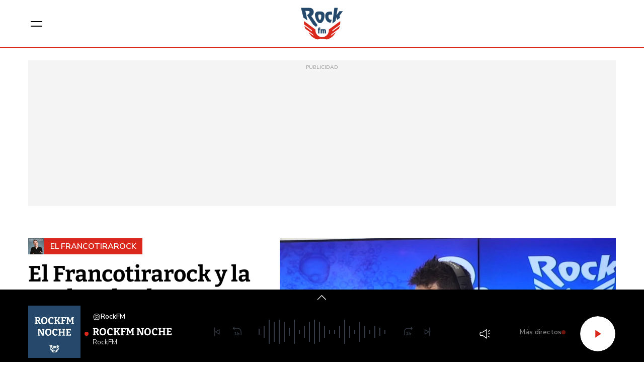

--- FILE ---
content_type: text/html; charset=UTF-8
request_url: https://www.rockfm.fm/programas/el-pirata-y-su-banda/el-francotirarock/videos/francotirarock-vuelta-cole-para-padre-20230912_2342154
body_size: 54095
content:
<!DOCTYPE html>
    <html lang="es">
    <head>
        <meta http-equiv="Content-Type" content="text/html; charset=utf-8" />
            <meta
        name="viewport"
        content="width=device-width,minimum-scale=1.0,initial-scale=1.0, shrink-to-fit=no"
    />
                            

    
                
        
                
            
        
        

    <title>El Francotirarock y la vuelta al cole para un padre</title>
<meta name="title" content="VIDEO&#x3A;&#x20;El&#x20;Francotirarock&#x20;y&#x20;la&#x20;vuelta&#x20;al&#x20;cole&#x20;para&#x20;un&#x20;padre&#x20;-&#x20;El&#x20;Francotirarock&#x20;-&#x20;RockFM"/>
<meta name="description" content="VIDEO&#x3A;&#x20;La&#x20;vuelta&#x20;al&#x20;colegio&#x20;de&#x20;los&#x20;peques&#x20;es&#x20;un&#x20;momento&#x20;que,&#x20;aunque&#x20;puede&#x20;llenarnos&#x20;de&#x20;nostalgia&#x20;por&#x20;las&#x20;vacaciones&#x20;estivales,&#x20;tiene&#x20;sus&#x20;propias..."/>
<meta name="Keywords" content="francotirarock,&#x20;y,&#x20;vuelta,&#x20;cole,&#x20;padre"/>
<meta name="news_keywords" content="francotirarock,&#x20;y,&#x20;vuelta,&#x20;cole,&#x20;padre"/>
<link rel="canonical" href="https&#x3A;&#x2F;&#x2F;www.rockfm.fm&#x2F;programas&#x2F;el-pirata-y-su-banda&#x2F;el-francotirarock&#x2F;videos&#x2F;francotirarock-vuelta-cole-para-padre-20230912_2342154"/>
<link rel="amphtml" href="https&#x3A;&#x2F;&#x2F;www.rockfm.fm&#x2F;programas&#x2F;el-pirata-y-su-banda&#x2F;el-francotirarock&#x2F;amp&#x2F;videos&#x2F;francotirarock-vuelta-cole-para-padre-20230912_2342154"/>
<meta name="google-site-verification" content="4Gi1sgFa3Aj7a01i5Fwr8lxKH9S_8s_VrzpgxsAKTXU"/>
<meta name="robots" content="index, follow, max-snippet:-1, max-image-preview:large, max-video-preview:-1, noodp, noydir" />
<meta name="date" content = "2023-09-12T09:22:16+02:00"/>
<meta property="article:section" content="El&#x20;Francotirarock"/>
<meta name="author" content="Redacci&#x00F3;n&#x20;digital" />
<meta property="article:modified_time" content="2023-09-12T09:33:12+02:00" />
<meta property="article:published_time" content="2023-09-12T09:22:16+02:00" />
<meta property="article:location" content="region:ES"/>
<meta property="article:publisher" content="https://www.facebook.com/RockFM"/>
<meta name="organization" content="RockFM"/>
<meta name="article:tag" content="" />
<meta name="DC.date.issued" content = "2023-09-12T09:22:16+02:00"/>
<link rel="alternate" type="application/rss+xml" href="https://www.rockfm.fm/rss/home.xml" />
<link rel="alternate" type="application/rss+xml" href="https://www.rockfm.fm/rss/programas&#x2F;el-pirata-y-su-banda&#x2F;el-francotirarock.xml" />
<link rel="alternate" type="application/rss+xml" title="&Uacute;ltimas noticias de El&#x20;Francotirarock&#x20;y&#x20;la&#x20;vuelta&#x20;al&#x20;cole&#x20;para&#x20;un&#x20;padre" href="https://www.rockfm.fm/api/es/programas&#x2F;el-pirata-y-su-banda&#x2F;el-francotirarock/news/rss.xml"/>
<link rel="alternate" type="application/rss+xml" title="&Uacute;ltimas v&iacute;deos de El&#x20;Francotirarock&#x20;y&#x20;la&#x20;vuelta&#x20;al&#x20;cole&#x20;para&#x20;un&#x20;padre" href="https://www.rockfm.fm/api/es/programas&#x2F;el-pirata-y-su-banda&#x2F;el-francotirarock/videos/rss.xml"/>
<link rel="alternate" type="application/rss+xml" title="&Uacute;ltimas audios de El&#x20;Francotirarock&#x20;y&#x20;la&#x20;vuelta&#x20;al&#x20;cole&#x20;para&#x20;un&#x20;padre" href="https://www.rockfm.fm/api/es/programas&#x2F;el-pirata-y-su-banda&#x2F;el-francotirarock/audios/rss.xml"/>
<meta name="apple-mobile-web-app-title" content="RockFM"/>
<meta name="application-name" content="RockFM"/>
<meta name="apple-itunes-app" content="app-id=589441149"/>
<meta name="google-play-app" content="app-id=com.rockfm.radio"/>
<meta name="msapplication-TileColor" content="#DA291C"/>
<meta name="theme-color" content="#DA291C"/>
<meta name="msapplication-TileImage" content="https://www.rockfm.fm/estaticos/favicon-96x96.png"/>
<link rel="apple-touch-icon-precomposed" href="https://www.rockfm.fm/estaticos/apple-touch-icon-57x57.png"/>
<link rel="apple-touch-icon-precomposed" sizes="72x72" href="https://www.rockfm.fm/estaticos/favicon-72x72.png"/>
<link rel="apple-touch-icon-precomposed" sizes="76x76" href="https://www.rockfm.fm/estaticos/apple-touch-icon-76x76.png"/>
<link rel="apple-touch-icon-precomposed" sizes="120x120" href="https://www.rockfm.fm/estaticos/apple-touch-icon-120x120.png"/>
<link rel="apple-touch-icon-precomposed" sizes="144x144" href="https://www.rockfm.fm/estaticos/apple-touch-icon-144x144.png"/>
<link rel="apple-touch-icon-precomposed" sizes="152x152" href="https://www.rockfm.fm/estaticos/apple-touch-icon-152x152.png"/>
<link rel="apple-touch-icon-precomposed" sizes="192x192" href="https://www.rockfm.fm/estaticos/apple-touch-icon-192x192.png"/>
<link rel="icon" sizes="192x192" href="https://www.rockfm.fm/estaticos/apple-touch-icon-192x192.png"/>
<meta http-equiv="X-UA-Compatible" content="IE=edge;chrome=1"/>
<meta name="language" content="es" />
<meta property="og:locale" content="es"/>

<meta property="og:type" content="article" data-page-subject="true"/>
<meta property="og:site_name" content="RockFM"/>
<meta property="og:title" content="El&#x20;Francotirarock&#x20;y&#x20;la&#x20;vuelta&#x20;al&#x20;cole&#x20;para&#x20;un&#x20;padre" data-page-subject="true"/>
<meta property="og:description" content="VIDEO&#x3A;&#x20;La&#x20;vuelta&#x20;al&#x20;colegio&#x20;de&#x20;los&#x20;peques&#x20;es&#x20;un&#x20;momento&#x20;que,&#x20;aunque&#x20;puede&#x20;llenarnos&#x20;de&#x20;nostalgia&#x20;por&#x20;las&#x20;vacaciones&#x20;estivales,&#x20;tiene&#x20;sus&#x20;propias..." data-page-subject="true"/>
<meta property="og:article:author" content="Redacci&#x00F3;n&#x20;digital"/>
<meta property="og:image" content="https&#x3A;&#x2F;&#x2F;www.rockfm.fm&#x2F;files&#x2F;og_thumbnail&#x2F;uploads&#x2F;2024&#x2F;09&#x2F;21&#x2F;66ee01fda71c0.png" data-page-subject="true"/>
<meta property="og:image:width" content="1920"/>
<meta property="og:image:height" content="1080"/>
<meta property="og:image:type" content="image/jpeg"/>
<meta property="og:article:published_time" content="2023-09-12T09:22:16+02:00"/>
<meta property="og:url" content="https&#x3A;&#x2F;&#x2F;www.rockfm.fm&#x2F;programas&#x2F;el-pirata-y-su-banda&#x2F;el-francotirarock&#x2F;videos&#x2F;francotirarock-vuelta-cole-para-padre-20230912_2342154" data-page-subject="true"/>
<meta property="og:locale" content="es_ES" />

<meta name="twitter:card" content = "summary_large_image">
<meta name="twitter:site" content = "@RockFM_ES"/>
<meta name="twitter:creator" content="@RockFM_ES"/>
<meta name="twitter:title" content="El&#x20;Francotirarock&#x20;y&#x20;la&#x20;vuelta&#x20;al&#x20;cole&#x20;para&#x20;un&#x20;padre" />
<meta name="twitter:description" content="VIDEO&#x3A;&#x20;La&#x20;vuelta&#x20;al&#x20;colegio&#x20;de&#x20;los&#x20;peques&#x20;es&#x20;un&#x20;momento&#x20;que,&#x20;aunque&#x20;puede&#x20;llenarnos&#x20;de&#x20;nostalgia&#x20;por&#x20;las&#x20;vacaciones&#x20;estivales,&#x20;tiene&#x20;sus&#x20;propias..." />
<meta name="twitter:url" content="https&#x3A;&#x2F;&#x2F;www.rockfm.fm&#x2F;programas&#x2F;el-pirata-y-su-banda&#x2F;el-francotirarock&#x2F;videos&#x2F;francotirarock-vuelta-cole-para-padre-20230912_2342154"/>
<meta name="twitter:image" content="https&#x3A;&#x2F;&#x2F;www.rockfm.fm&#x2F;files&#x2F;og_thumbnail&#x2F;uploads&#x2F;2024&#x2F;09&#x2F;21&#x2F;66ee01fda71c0.png" />
<meta name="twitter:image:width" content="1920"/>
<meta name="twitter:image:height" content="1080"/>

<link rel="preload" fetchpriority="high" href="https&#x3A;&#x2F;&#x2F;imagenes.rockfm.fm&#x2F;files&#x2F;webp_425_238&#x2F;uploads&#x2F;2024&#x2F;09&#x2F;21&#x2F;66ee01fda71c0.png" as="image" media="(max-width: 768px)">
<link rel="preload" fetchpriority="high" href="https&#x3A;&#x2F;&#x2F;imagenes.rockfm.fm&#x2F;files&#x2F;webp_768_432&#x2F;uploads&#x2F;2024&#x2F;09&#x2F;21&#x2F;66ee01fda71c0.png" as="image" media="(min-width: 769px)">

                        <link rel="preconnect" href="https://fonts.googleapis.com">
<link rel="preconnect" href="https://fonts.gstatic.com" crossorigin>
<link href="https://fonts.googleapis.com/css2?family=Bitter:ital,wght@0,100..900;1,100..900&family=Nunito+Sans:ital,opsz,wght@0,6..12,200..1000;1,6..12,200..1000&display=swap" rel="stylesheet">


    <link rel="stylesheet" type="text/css" href="https://www.rockfm.fm/assets/articlecss.8bfdf8aee2da38f24cc7.css?1766146765"/>

                        <script>
function getTags() {
    var element = document.querySelector("[data-article-tags]");
    return element ? (element.getAttribute("data-article-tags") || "").split(",") : [""];
}

function getSection() {
    var element = document.querySelector("[data-section-slug]");
    return element ? [element.getAttribute("data-section-slug").split("/").pop()] : [""];
}

function isValidJSON(str) {
    try {
        JSON.parse(str);
        return true;
    } catch (e) {
        return false;
    }
}

function getAdSiteId(slotValue, currentUrl, adSiteIdsValue) {
    if (window.location.pathname === "/" && (slotValue === "x02" || slotValue === "x03")) {
        slotValue += "_home";
    }

    if (isValidJSON(adSiteIdsValue)) {
        var parsedIds = JSON.parse(adSiteIdsValue);
        var keys = Object.keys(parsedIds);
        for (var i = 0; i < keys.length; i++) {
            var key = keys[i];
            var value = parsedIds[key];
            if (key !== "*" && (currentUrl.includes("/" + key + "/") || currentUrl.endsWith("/" + key))) {
                return value + "/" + slotValue;
            }
        }
        return parsedIds["*"] ? parsedIds["*"] + "/" + slotValue : slotValue;
    }
    return slotValue;
}
</script>
                                            <script type="application/ld+json">{"@type":"NewsArticle","@context":"https:\/\/schema.org","headline":"El Francotirarock y la vuelta al cole para un padre","alternativeHeadline":"","datePublished":"2023-09-12T09:22:16+0200","dateModified":"2023-09-12T09:33:12+0200","publisher":{"@context":"http:\/\/schema.org","@type":"Organization","url":"https:\/\/www.rockfm.fm","name":"RockFM","logo":{"@type":"ImageObject","url":"https:\/\/www.rockfm.fm\/logo-amp.png","height":152,"width":152}},"description":"","keywords":"francotirarock, y, vuelta, cole, padre","articleSection":"El Francotirarock","articleBody":"La vuelta al colegio de los peques es un momento que, aunque puede llenarnos de nostalgia por las vacaciones estivales, tiene sus propias ventajas desde la perspectiva de los padres. Aunque el ajetreo de la rutina escolar pueda parecer abrumador, en realidad, trae consigo numerosos beneficios. Y si no que se lo digan a Clavero: \u201cPara m\u00ed la mejor vuelta al cole que he vivido es la de este a\u00f1o porque no hemos dejado all\u00ed a uno, hemos dejado a dos \u00a1mola mucho m\u00e1s! Porque no es lo mismo decir \u201cadi\u00f3s Adriana\u201d que decir \u201c\u00a1hasta luego Lucas!\u201d. Para nuestro humorista dejar a uno es como acabar de trabajar pero dejar a dos es como acabar de vendimiar. Hay que reconocer que la vuelta al colegio significa la restauraci\u00f3n de la estructura vital. Durante el verano, las agendas se vuelven ca\u00f3ticas, y a menudo, la l\u00ednea entre los d\u00edas laborables y los fines de semana se difumina. El regreso al horario escolar establecido aporta orden y previsibilidad a nuestras jornadas. Los hijos van a estar ocupados en la escuela durante ciertas horas, lo que permite programar actividades de manera m\u00e1s eficiente. \u201cLa vuelta al cole para un padre es una taza de MR Wonderful, con su mensaje \u2018la vida es dura, pero m\u00e1s dura es la verdura\u2019 creerme, una profesora diciendo, \u2018v\u00e1yase tranquilo, que en cuanto usted se vaya, el ni\u00f1o deja de llorar\u2019 es lo m\u00e1s parecido a un polic\u00eda abriendo una celda mientras dice \u2018Clavero, han pagado tu fianza\u2019\u201d, opina el Francotirarock.","mainEntityOfPage":{"@type":"WebPage","@id":"https:\/\/www.rockfm.fm\/programas\/el-pirata-y-su-banda\/el-francotirarock\/videos\/francotirarock-vuelta-cole-para-padre-20230912_2342154.html"},"author":{"@type":"Person","name":"Redacci\u00f3n digital","jobTitle":null,"url":"https:\/\/www.rockfm.fm\/autores\/redaccion-digital"},"image":[{"@type":"ImageObject","url":"https:\/\/imagenes.rockfm.fm\/files\/microformat_image\/uploads\/2024\/09\/21\/66ee01fda71c0.png","width":1920,"height":1080}],"video":[{"@type":"VideoObject","name":"\/resources\/mp4\/9\/4\/1694503336449.mp4","thumbnailUrl":"https:\/\/imagenes.rockfm.fm\/files\/microformat_image\/uploads\/2024\/09\/21\/66ee01fda71c0.png","description":"","duration":"PT","uploadDate":"2024-09-21T01:15:11+0200","contentUrl":"https:\/\/www.rockfm.fm\/uploads\/2024\/09\/21\/66ee01ffed73f.mp4"}]}</script>
                            <script type="application/ld+json">{"@context":"https:\/\/schema.org","@type":"BreadcrumbList","itemListElement":[{"@type":"ListItem","position":1,"item":{"@id":"https:\/\/www.rockfm.fm","name":"RockFM"}},{"@type":"ListItem","position":2,"item":{"@id":"https:\/\/www.rockfm.fm\/programas","name":"programas"}},{"@type":"ListItem","position":3,"item":{"@id":"https:\/\/www.rockfm.fm\/programas\/el-pirata-y-su-banda","name":"el-pirata-y-su-banda"}},{"@type":"ListItem","position":4,"item":{"@id":"https:\/\/www.rockfm.fm\/programas\/el-pirata-y-su-banda\/el-francotirarock","name":"el-francotirarock"}}]}</script>
                            <script type="application/ld+json">
    {
        "@context": "http://schema.org",
        "@type": "WebSite",
        "url": "https://www.rockfm.fm/",
        "name": "RockFM | La emisora de radio especializada en música rock.",
        "sameAs": [
            "https://www.facebook.com/RockFM",
            "https://x.com/RockFM_ES",
            "https://www.youtube.com/user/ROCKFMTV",
            "https://www.instagram.com/rockfm/"
        ],
        "description": "El Pirata y su Banda, Una Hora de Rock sin pausa, Mariskal en Rock FM, El Trío, Alex Clavero, El FrancotiraRock,Rock Party, Little Steven's Underground",
        "image": {
            "@type": "ImageObject",
            "url": "https://www.rockfm.fm/logo-amp.png",
            "height": 152,
            "width": 152
        }
    }
</script>
<script type="application/ld+json">
    {
        "@context": "http://schema.org",
        "@type": "NewsMediaOrganization",
        "name": "RockFM | La emisora de radio especializada en música rock.",
        "url": "https://www.rockfm.fm",
        "logo": {
            "@type": "ImageObject",
            "url": "https://www.rockfm.fm/logo-amp.png",
            "height": 152,
            "width": 152
        },
        "email": "rockfm@rockfm.fm",
        "telephone": "90 050 17 99",
        "location": {
            "@type": "Place",
            "name": "RockFM | La emisora de radio especializada en música rock.",
            "hasMap": "https://www.google.com/maps/place/COPE%2BMADRID/@40.4190617,-3.725657,13z/data=!4m17!1m11!4m10!1m2!1m1!2s40.419062,+--3.690527!1m6!1m2!1s0xd42289b76d86fdf:0x98cb1bdac3209f4e!2sCOPE%2BMADRID,+Calle+de+Alfonso+XI,+4,+28014+Madrid!2m2!1d-3.6906377!2d40.419067!3m4!1s0xd42289b76d86fdf:0x98cb1bdac3209f4e!8m2!3d40.419067!4d-3.6906377",
            "url": "https://www.rockfm.fm",
            "geo": {
                "@type": "GeoCoordinates",
                "latitude": "40.419062",
                "longitude": "-3.690527"
            },
            "address": {
                "@type": "PostalAddress",
                "streetAddress": "Alfonso XI",
                "addressLocality": "4",
                "addressRegion": "Madrid",
                "postalCode": "28014",
                "addressCountry": "ES"
            }
        }
    }
</script>
    
    <script type="text/javascript">window.gdprAppliesGlobally=true;(function(){function n(e){if(!window.frames[e]){if(document.body&&document.body.firstChild){var t=document.body;var r=document.createElement("iframe");r.style.display="none";r.name=e;r.title=e;t.insertBefore(r,t.firstChild)}else{setTimeout(function(){n(e)},5)}}}function e(r,a,o,s,c){function e(e,t,r,n){if(typeof r!=="function"){return}if(!window[a]){window[a]=[]}var i=false;if(c){i=c(e,n,r)}if(!i){window[a].push({command:e,version:t,callback:r,parameter:n})}}e.stub=true;e.stubVersion=2;function t(n){if(!window[r]||window[r].stub!==true){return}if(!n.data){return}var i=typeof n.data==="string";var e;try{e=i?JSON.parse(n.data):n.data}catch(t){return}if(e[o]){var a=e[o];window[r](a.command,a.version,function(e,t){var r={};r[s]={returnValue:e,success:t,callId:a.callId};if(n.source){n.source.postMessage(i?JSON.stringify(r):r,"*")}},a.parameter)}}if(typeof window[r]!=="function"){window[r]=e;if(window.addEventListener){window.addEventListener("message",t,false)}else{window.attachEvent("onmessage",t)}}}e("__uspapi","__uspapiBuffer","__uspapiCall","__uspapiReturn");n("__uspapiLocator");e("__tcfapi","__tcfapiBuffer","__tcfapiCall","__tcfapiReturn");n("__tcfapiLocator");(function(e){var t=document.createElement("link");t.rel="preconnect";t.as="script";var r=document.createElement("link");r.rel="dns-prefetch";r.as="script";var n=document.createElement("link");n.rel="preload";n.as="script";var i=document.createElement("script");i.id="spcloader";i.type="text/javascript";i["async"]=true;i.charset="utf-8";var a="https://sdk.privacy-center.org/"+e+"/loader.js?target="+document.location.hostname;if(window.didomiConfig&&window.didomiConfig.user){var o=window.didomiConfig.user;var s=o.country;var c=o.region;if(s){a=a+"&country="+s;if(c){a=a+"&region="+c}}}t.href="https://sdk.privacy-center.org/";r.href="https://sdk.privacy-center.org/";n.href=a;i.src=a;var d=document.getElementsByTagName("script")[0];d.parentNode.insertBefore(t,d);d.parentNode.insertBefore(r,d);d.parentNode.insertBefore(n,d);d.parentNode.insertBefore(i,d)})("577796da-8ebd-4f2f-a45d-bfa254464f4a")})();</script>
<style> #ifs{display:block!important} @media (min-width: 768px) {.c-preheader{display: none;}} #adContainer {background-color: #000;}</style>

        <script>
    const absideData = {"gc_sitio":"","gc_seccion_1":"programas","gc_seccion_2":"el-pirata-y-su-banda","gc_seccion_3":"el-francotirarock","gc_seccion_4":"","gc_seccion_5":"","gc_id_contenido_w":47350,"gc_tipo_contenido":"video","gc_titulo_contenido":"El Francotirarock y la vuelta al cole para un padre","gc_firma_w":"Redacción digital","gc_keywords_w":"francotirarock, y, vuelta, cole, padre","gc_fuente_w":"agile","gc_fecha_publicacion":"2024-09-21T01:15:12Z","gc_fecha_modificacion":"2024-09-21T01:15:12Z","gc_etiquetas_w":"","gc_titulo_multimedia_w":"\/resources\/mp4\/9\/4\/1694503336449.mp4","gc_url_media_w":"https:\/\/www.rockfm.fm\/uploads\/2024\/09\/21\/66ee01ffed73f.mp4","gc_duracion_w":0,"gc_url_canonica":"\/programas\/el-pirata-y-su-banda\/el-francotirarock\/videos\/francotirarock-vuelta-cole-para-padre-20230912_2342154","gc_plataforma":"","gc_tiempo_lectura":1,"gc_id_ga4":"","gc_creador_w":"","gc_publicador_w":"","gc_ai":"0","gc_ads":"1"};
</script>
    <!-- DataLayer Fixture -->
<script>
    if (typeof absideData !== 'undefined') {
        var width = screen.width;
        function isMobileDevice(){
            if(typeof window.ontouchstart !== 'undefined' && width <= 1024){
                return 'mobile';
            }else{
                return 'desktop';
            }
        }
        var platform = isMobileDevice();
        var cookies = document.cookie;
        var gid = cookies.split(';');
        for(i = 0; i < gid.length; i++){
            if(gid[i].includes('_ga=')){
                var array = gid[i].split('.');
                gid = array[array.length - 2] + '.' + array[array.length - 1];
                break;
            }
        }

        window.dataLayer = window.dataLayer || [];
        window.dataLayer.push({
            gc_sitio:  "rockfm",
            gc_seccion_1:  absideData.gc_seccion_1,
            gc_seccion_2:  absideData.gc_seccion_2,
            gc_seccion_3:  absideData.gc_seccion_3,
            gc_seccion_4:  absideData.gc_seccion_4,
            gc_seccion_5:  absideData.gc_seccion_5,
            gc_id_contenido_w:  absideData.gc_id_contenido_w,
            gc_tipo_contenido:  absideData.gc_tipo_contenido,
            gc_firma_w:  absideData.gc_firma_w,
            gc_keywords_w:  absideData.gc_keywords_w,
            gc_fuente_w:  absideData.gc_fuente_w,
            gc_fecha_publicacion:  absideData.gc_fecha_publicacion,
            gc_fecha_modificacion:  absideData.gc_fecha_modificacion,
            gc_etiquetas_w:  absideData.gc_etiquetas_w,
            gc_titulo_multimedia_w:  absideData.gc_titulo_multimedia_w,
            gc_url_media_w:  absideData.gc_url_media_w,
            gc_duracion_w:  absideData.gc_duracion_w,
            gc_url_canonica: absideData.gc_url_canonica,
            gc_plataforma: platform,
            gc_id_ga4: gid,
            gc_tiempo_lectura: absideData.gc_tiempo_lectura,
            gc_creador_w: absideData.gc_creador_w,
            gc_publicador_w: absideData.gc_publicador_w,
            gc_ai: absideData.gc_ai,
            gc_ads: absideData.gc_ads
        });
    }
    else {
        console.error("Datalayer Error", "absideData is not defined")
    }
</script>

    <!-- Google Tag Manager -->
<script>(function(w,d,s,l,i){w[l]=w[l]||[];w[l].push({'gtm.start':
new Date().getTime(),event:'gtm.js'});var f=d.getElementsByTagName(s)[0],
j=d.createElement(s),dl=l!='dataLayer'?'&l='+l:'';j.async=true;j.src=
'https://www.googletagmanager.com/gtm.js?id='+i+dl;f.parentNode.insertBefore(j,f);
})(window,document,'script','dataLayer','GTM-58DQSMM6');</script>
<!-- End Google Tag Manager -->

    <!-- Begin marfeel Tag -->
<script type="text/javascript">
function e(e){var t=!(arguments.length>1&&void 0!==arguments[1])||arguments[1],c=document.createElement("script");c.src=e,t?c.type="module":(c.async=!0,c.type="text/javascript",c.setAttribute("nomodule",""));var n=document.getElementsByTagName("script")[0];n.parentNode.insertBefore(c,n)}function t(t,c,n){var a,o,r;null!==(a=t.marfeel)&&void 0!==a||(t.marfeel={}),null!==(o=(r=t.marfeel).cmd)&&void 0!==o||(r.cmd=[]),t.marfeel.config=n,t.marfeel.config.accountId=c;var i="https://sdk.mrf.io/statics";e("".concat(i,"/marfeel-sdk.js?id=").concat(c),!0),e("".concat(i,"/marfeel-sdk.es5.js?id=").concat(c),!1)}!function(e,c){var n=arguments.length>2&&void 0!==arguments[2]?arguments[2]:{};t(e,c,n)}
(window,3048,{} /*config*/);
</script>
<!-- End marfeel Tag -->

    <!-- CUSTOM SETTINGS HEAD END - beginning -->
<script async src="https://imasdk.googleapis.com/js/sdkloader/ima3.js"></script>
<!-- CUSTOM SETTINGS HEAD END - end -->


            <script defer src="https://securepubads.g.doubleclick.net/tag/js/gpt.js"></script>
<script type="text/javascript" defer>
    var gptadslots = [];
    var googletag = googletag || {};
    googletag.cmd = googletag.cmd || [];
    googletag.cmd.push(function () {
        googletag.pubads().setTargeting("sec", getSection());
        googletag.pubads().setTargeting("palabras", getTags());

        var slotinter = googletag.defineOutOfPageSlot("/21692685822/rockfm/x01", googletag.enums.OutOfPageFormat.INTERSTITIAL).addService(googletag.pubads());
        console.log("inter");
        googletag.pubads().disableInitialLoad();
        googletag.enableServices();

        const ssmScriptUrl = 'https://scripts.ssm.codes/rockfmfmta.js';
        const ssmScriptPromise = new Promise((resolve, reject) => {
            const ssmScript = document.createElement('script');
            ssmScript.src = ssmScriptUrl;
            ssmScript.onload = () => {
               
                resolve(ssmScript)
            };
            ssmScript.onerror = () => reject(new Error(`Failed to load script ${ssmScriptUrl}`));
            document.head.appendChild(ssmScript);
        });
   
        ssmScriptPromise.catch(error => {
            console.error(error);
        });
        googletag.display(slotinter);
    });
</script>

                <script src="/exjs/comScore-JS-7.8.0+2310050509.min.js?v=1" defer></script>
    
    <script type="text/javascript" src="https://www.rockfm.fm/assets/article.af191ebc6ab836db364d.bundle.js?1766146765" defer></script>


            
                
    <link rel="shortcut icon" href="https://www.rockfm.fm/favicon/rockfm/favicon.ico?1766146765" />
                    </head>
    <body     class="article-page status-init"
>
            <!-- Google Tag Manager (noscript) -->
<noscript><iframe src:"https://www.googletagmanager.com/ns.html?id:GTM-58DQSMM6"
height:"0" width:"0" style:"display:none;visibility:hidden"></iframe></noscript>
<!-- End Google Tag Manager (noscript) -->

    <!-- Begin comScore Tag -->
<noscript><img src="https://sb.scorecardresearch.com/p?c1=2&c2=15131279&cv=2.0&cj=1" alt="comScore" style="width:1px; height: 1px; position:absolute;" class="cs_px"/></noscript>
<script type="text/javascript">var _comscore = _comscore || [];var cs_ucfr = "";var firstConsent=1;function gccomscore(cs_ucfr){(function() { _comscore.push({ c1: "2", c2: "15131279", cs_ucfr: cs_ucfr, options: {enableFirstPartyCookie: true }});var _cs_px = document.getElementsByClassName('cs_px')[0]; _cs_px && (_cs_px.src += '&amp;cs_ucfr='+cs_ucfr);var s = document.createElement("script"), el = document.getElementsByTagName("script")[0]; s.async = true; s.src = (document.location.protocol == "https:" ? "https://sb" : "http://b") + ".scorecardresearch.com/cs/15131279/beacon.js";el.parentNode.insertBefore(s, el);  })();};</script>
<script type="text/javascript">window.didomiOnReady = window.didomiOnReady || [];window.didomiOnReady.push(function() {    if (Didomi.getUserStatusForVendor(77) != undefined) {if (Didomi.getUserStatusForVendor(77)) {cs_ucfr = "1";} else if (Didomi.getUserStatusForVendor(77) == false) {cs_ucfr = "0";}        if (firstConsent==1) {gccomscore(cs_ucfr);firstConsent=0;}    } else {        window.didomiEventListeners = window.didomiEventListeners || [];        window.didomiEventListeners.push({            event: 'consent.changed',            listener: function() { if (Didomi.getUserStatusForVendor(77)) {cs_ucfr = "1";} else if (Didomi.getUserStatusForVendor(77) == false) {cs_ucfr = "0";}                if (firstConsent==1) {gccomscore(cs_ucfr);firstConsent=0;}            }        });    }});var contConsentComscore=0;var intervaloConsentimientoC = setInterval(function () { window.Didomi = window.Didomi || null;    if (!window.Didomi) {         gccomscore();clearInterval(intervaloConsentimientoC);    }else{if (firstConsent==1) {firstConsent=0;gccomscore();clearInterval(intervaloConsentimientoC);}else{clearInterval(intervaloConsentimientoC);}}contConsentComscore++;}, 2000);</script>
<script>
const comscorep = {
 publisherId: 15131279,
 as: {
    c3: "ROCKFM",
    ns_st_cl: null,
    ns_st_cmt: null,
    ns_st_ct: "ac13",
    ns_st_ge: "News",
    ns_st_li : 1,
    ns_st_pu: "ROCKFM",
    ns_st_stc: 33,
    ns_st_tdt: null,
    ns_st_tm: null
 },
 vs: {
    c3: "ROCKFM",
    ns_st_cl: null,
    ns_st_cmt: null,
    ns_st_ct: "vc13",
    ns_st_ge: "News",
    ns_st_li : 1,
    ns_st_pu: "ROCKFM",
    ns_st_stc: 33,
    ns_st_tdt: null,
    ns_st_tm: null
 },
 ad: {
    c3: "ROCKFM",
    ns_st_ct: "ac11",
    ns_st_ge: "News",
    ns_st_pu: "ROCKFM",
    ns_st_st: "ROCKFM"
 },
 vd: {
    c3: "ROCKFM",
    ns_st_ct: "vc11",
    ns_st_ge: "News",
    ns_st_pu: "ROCKFM",
    ns_st_st: "ROCKFM"
 }
};
</script>

        
    <header class="c-header">
        <div class="c-header__top">
            <div class="c-header__container">
                <button class="c-header__btn" data-type="menu" aria-label="Menu">
                    <div class="hamburger-box">
                        <div class="hamburger-inner"></div>
                    </div>
                    <span class="sr-only">Menú</span>
                </button>

                                    <div class="c-header__brand">
                        <a href="https://www.rockfm.fm" title="RockFM">
    <svg width="117" height="88" viewBox="0 0 117 88" fill="none" xmlns="https://www.w3.org/2000/svg">
        <g id="RockFM_Logo" clip-path="url(#clip0_3204_47536)">
            <g id="g6">
                <path id="path2"
                    d="M108.604 46.4639C108.962 43.988 109.142 41.4896 109.141 38.9879C109.141 38.3199 109.127 37.6379 109.095 36.9719L77.4069 60.3019C77.483 60.9999 77.529 61.6979 77.529 62.4119C77.529 72.8039 69.1974 81.2279 58.915 81.2279C48.6345 81.2279 40.3009 72.8039 40.3009 62.4119C40.3009 61.7119 40.347 61.0319 40.409 60.3479L8.70532 37.0019C8.67531 37.6699 8.6593 38.3359 8.6593 39.0019C8.6593 41.5479 8.84338 44.0299 9.19553 46.4819L30.2806 62.0079C30.3266 63.2019 30.4507 64.3659 30.6348 65.5139L9.88583 50.2339C10.4631 52.8147 11.2432 55.3459 12.2188 57.8039L32.9518 73.0679C33.7904 74.8929 34.8192 76.6245 36.0211 78.2339L21.777 67.7479C21.869 67.9479 21.947 68.1659 22.0371 68.3679C25.7527 76.7279 33.41 83.4599 43.1222 87.0279C44.1826 87.4159 45.2711 87.7579 46.3615 88.0679C46.4376 88.0359 46.5296 88.0059 46.6057 87.9739C47.0058 87.8199 47.406 87.6799 47.8042 87.5399C51.374 86.3107 55.1232 85.6822 58.899 85.6799C62.7806 85.6799 66.5102 86.3299 69.9937 87.5399C70.3939 87.6799 70.7901 87.8199 71.1902 87.9739C71.2663 88.0059 71.3583 88.0359 71.4364 88.0679C72.5248 87.7579 73.6153 87.4159 74.6737 87.0279C84.3879 83.4759 92.0612 76.7279 95.7588 68.3679C95.8509 68.1659 95.9269 67.9639 96.0189 67.7479L81.7788 78.2339C82.9807 76.6245 84.0095 74.8929 84.8481 73.0679L105.579 57.8039C106.555 55.3459 107.335 52.8147 107.912 50.2339L87.1631 65.5139C87.3492 64.3659 87.4713 63.2019 87.5173 62.0079L108.604 46.4639Z"
                    fill="#DA291C" />
                <path id="path4"
                    d="M87.1642 43.5168C88.4608 33.7248 91.322 10.6788 92.6606 0.0488071H102.185L98.7232 20.9988L106.587 9.79481H116.217L106.661 22.4588L108.553 27.8428L100.29 33.8948L97.8448 26.2748L96.0901 36.9688L87.1642 43.5168ZM81.5338 41.1268C81.964 41.0968 82.3942 41.0488 82.8264 41.0188C83.7778 38.2375 84.7522 35.464 85.7496 32.6988C84.7652 32.7788 83.7808 32.8388 82.7964 32.9028C78.7486 33.1668 75.9634 27.9508 76.2255 23.3728C76.4856 19.1528 79.4409 19.0908 80.8415 19.0448C82.8424 18.9828 84.8272 18.9188 86.8281 18.8428C86.381 16.1394 85.9141 13.4394 85.4275 10.7428L79.673 10.8348C70.425 10.9428 67.5158 16.7308 67.3617 22.8308C67.1936 33.1968 73.6244 41.8108 81.5338 41.1268ZM39.1435 21.6688C39.0215 20.0388 37.991 10.1688 49.9622 10.2468C51.3008 10.2628 52.6394 10.2628 53.9779 10.2768C65.9491 10.3088 65.5629 20.3648 65.5189 22.0108C65.2108 31.7248 60.4087 43.0068 52.9775 42.8208C45.5303 42.5568 40.0519 31.1968 39.1435 21.6688ZM48.1314 22.7688C48.4696 29.1948 51.1927 33.8668 52.7014 33.8968C54.194 33.9288 56.6551 29.3508 56.5931 22.8788C56.563 19.8528 54.9624 18.6108 52.2392 18.5968C49.5 18.5648 47.9773 19.7588 48.1314 22.7708V22.7688ZM17.014 20.6888L34.1094 47.0708L42.1728 52.9828C43.2486 51.1734 44.6155 49.5537 46.2186 48.1888L28.8791 23.2348C32.7268 20.5188 36.0962 16.6548 35.542 10.6628C35.1118 5.97681 31.8944 0.0328071 22.2162 0.0628071H0.166748L7.07573 27.2528L18.0925 35.3228L12.5381 8.77081C12.5381 8.77081 16.7839 8.86281 18.9088 8.95681C20.8156 9.03481 23.8169 8.87881 24.2011 11.5788C24.6933 15.3808 19.1209 18.8428 17.014 20.6888ZM46.8809 62.5288V59.5328H47.6812C47.6812 57.1268 48.6496 54.2868 52.3432 54.2868H53.0976L54.0039 57.3748H53.2956C51.5109 57.3748 51.3108 58.4148 51.3108 59.5328H53.4197V62.5268H51.2968V71.0008H47.6812V62.5288H46.8809ZM65.4209 59.5328C68.5142 59.5328 69.4826 60.8988 69.4826 63.9408V71.0168H65.9611V64.4828C65.9291 62.9928 65.8991 62.6828 64.3744 62.6368H63.7942V71.0168H60.2726V62.6368H58.1017V71.0168H54.5782V59.5488H65.4249V59.5328H65.4209Z"
                    fill="#24496B" />
            </g>
        </g>
        <defs>
            <clipPath id="clip0_3204_47536">
                <rect width="116.05" height="88" fill="white" transform="translate(0.166748)" />
            </clipPath>
        </defs>
    </svg>
    <span class="sr-only">RockFM</span>
</a>

                    </div>
                
                                    
                            </div>

            <nav class="c-nav">
                <div class="o-container">
                    <div class="c-nav__wrap">
                        <div class="c-nav__options">
                            <a href="/search" class="c-nav__options__btn" title="Buscador">
                                <svg xmlns="http://www.w3.org/2000/svg" width="24" height="24" viewBox="0 0 24 24" fill="none">
                                    <g id="ico / 24 / search">
                                        <path id="Union" fill-rule="evenodd" clip-rule="evenodd" d="M9.71389 3.3501C6.199 3.3501 3.34961 6.19949 3.34961 9.71438C3.34961 13.2293 6.199 16.0787 9.71389 16.0787C11.2372 16.0787 12.6355 15.5435 13.7311 14.6509L19.2543 20.1741L20.1735 19.2548L14.6503 13.7316C15.543 12.6361 16.0782 11.2377 16.0782 9.71438C16.0782 6.19949 13.2288 3.3501 9.71389 3.3501ZM4.64961 9.71438C4.64961 6.91746 6.91697 4.6501 9.71389 4.6501C12.5108 4.6501 14.7782 6.91746 14.7782 9.71438C14.7782 12.5113 12.5108 14.7787 9.71389 14.7787C6.91697 14.7787 4.64961 12.5113 4.64961 9.71438Z" fill="currentColor"></path>
                                    </g>
                                </svg>
                            </a>
                        </div>

                                                    <ul class="c-nav__menu" itemscope="" itemtype="https://www.schema.org/SiteNavigationElement"><li class="c-nav__menu__item"><span itemprop="name"><a class="c-nav__menu__item__link" itemprop="url" href="/programas">Programas</a></span><button class="c-nav__btn" onclick="this.parentNode.classList.toggle('open')"><svg xmlns="http://www.w3.org/2000/svg" width="24" height="24" viewbox="0 0 24 24" fill="none"><g id="ico / 24 / chevron_down"><path id="Vector 848 (Stroke)" fill-rule="evenodd" clip-rule="evenodd" d="M20.2598 8.25957L19.3405 7.34033L11.4001 15.2807L3.45977 7.34033L2.54053 8.25957L11.4001 17.1192L20.2598 8.25957Z" fill="currentColor"></path></g></svg><span class="sr-only">Abrir</span></button><ul class="c-nav__submenu c-nav__submenu__show"><li class="c-nav__submenu__item"><div class="c-nav__show"><figure class="c-nav__show__thumb"><picture><img loading="lazy" alt="Cambio" width="48" height="48" src="https://imagenes.rockfm.fm/files/image_48_48/uploads/2024/10/04/66ffc98f0ee94.jpeg"></picture></figure><div class="c-nav__show__txt"><span itemprop="name"><a class="c-nav__show__title" itemprop="url" href="/programas/el-pirata-y-su-banda">El Pirata y su banda</a></span><p class="c-nav__show__broadcaster" itemprop="description">El Pirata, Sayago, Álex Clavero y Raquel Piqueras</p></div></div></li><li class="c-nav__submenu__item"><div class="c-nav__show"><figure class="c-nav__show__thumb"><picture><img loading="lazy" alt="francotirarock1080" width="48" height="48" src="https://imagenes.rockfm.fm/files/image_48_48/uploads/2026/01/14/696803c4927b9.jpeg"></picture></figure><div class="c-nav__show__txt"><span itemprop="name"><a class="c-nav__show__title" itemprop="url" href="/programas/el-pirata-y-su-banda/el-francotirarock">El Francotirarock</a></span><p class="c-nav__show__broadcaster" itemprop="description">Con Alex Clavero</p></div></div></li><li class="c-nav__submenu__item"><div class="c-nav__show"><figure class="c-nav__show__thumb"><picture><img loading="lazy" alt="Motel" width="48" height="48" src="https://imagenes.rockfm.fm/files/image_48_48/uploads/2024/10/04/66ffc67e89a59.jpeg"></picture></figure><div class="c-nav__show__txt"><span itemprop="name"><a class="c-nav__show__title" itemprop="url" href="/programas/rockfm-motel">RockFM Motel</a></span><p class="c-nav__show__broadcaster" itemprop="description">Con Rodrigo Contreras</p></div></div></li><li class="c-nav__submenu__item"><div class="c-nav__show"><figure class="c-nav__show__thumb"><picture><img loading="lazy" alt="El Garito" width="48" height="48" src="https://imagenes.rockfm.fm/files/image_48_48/uploads/2024/10/03/66fe99090c1aa.png"></picture></figure><div class="c-nav__show__txt"><span itemprop="name"><a class="c-nav__show__title" itemprop="url" href="/programas/el-garito-de-alex-clavero">El Garito de Álex Clavero</a></span><p class="c-nav__show__broadcaster" itemprop="description">Con Álex Clavero, 'El Francotirarock'</p></div></div></li><li class="c-nav__submenu__item"><div class="c-nav__show"><figure class="c-nav__show__thumb"><picture><img loading="lazy" alt="Marta Vázquez" width="48" height="48" src="https://imagenes.rockfm.fm/files/image_48_48/uploads/2024/09/17/66e947e89eb1a.jpeg"></picture></figure><div class="c-nav__show__txt"><span itemprop="name"><a class="c-nav__show__title" itemprop="url" href="/programas/marta-vazquez">Marta Vázquez</a></span><p class="c-nav__show__broadcaster" itemprop="description">Una hora de rock sin pausa</p></div></div></li><li class="c-nav__submenu__item"><div class="c-nav__show"><figure class="c-nav__show__thumb"><picture><img loading="lazy" alt="Nano Jaquotot" width="48" height="48" src="https://imagenes.rockfm.fm/files/image_48_48/uploads/2024/09/17/66e948b086713.jpeg"></picture></figure><div class="c-nav__show__txt"><span itemprop="name"><a class="c-nav__show__title" itemprop="url" href="/programas/nano-jaquotot">Nano Jaquotot</a></span><p class="c-nav__show__broadcaster" itemprop="description">Una hora de rock sin pausa</p></div></div></li><li class="c-nav__submenu__item"><div class="c-nav__show"><figure class="c-nav__show__thumb"><picture><img loading="lazy" alt="Garcinuño" width="48" height="48" src="https://imagenes.rockfm.fm/files/image_48_48/uploads/2024/10/11/6708c34eb06f5.jpeg"></picture></figure><div class="c-nav__show__txt"><span itemprop="name"><a class="c-nav__show__title" itemprop="url" href="/programas/rodrigo-garcinuno">Rodrigo Garcinuño</a></span><p class="c-nav__show__broadcaster" itemprop="description">Una hora de rock sin pausa</p></div></div></li><li class="c-nav__submenu__item"><div class="c-nav__show"><figure class="c-nav__show__thumb"><picture><img loading="lazy" alt="Cambio" width="48" height="48" src="https://imagenes.rockfm.fm/files/image_48_48/uploads/2024/10/04/66ffc98ce7380.jpeg"></picture></figure><div class="c-nav__show__txt"><span itemprop="name"><a class="c-nav__show__title" itemprop="url" href="/programas/el-decalogo-de-mariskal">El decálogo de Mariskal</a></span><p class="c-nav__show__broadcaster" itemprop="description">Con Mariskal Romero</p></div></div></li><li class="c-nav__submenu__item"><div class="c-nav__show"><figure class="c-nav__show__thumb"><picture><img loading="lazy" alt="Little Steven's Underground Garage" width="48" height="48" src="https://imagenes.rockfm.fm/files/image_48_48/uploads/2024/09/17/66e945f13e895.jpeg"></picture></figure><div class="c-nav__show__txt"><span itemprop="name"><a class="c-nav__show__title" itemprop="url" href="/programas/little-stevens-underground-garage">Little Steven's Underground garage</a></span><p class="c-nav__show__broadcaster" itemprop="description">Con Little Steven </p></div></div></li><li class="c-nav__submenu__item"><div class="c-nav__show"><figure class="c-nav__show__thumb"><picture><img loading="lazy" alt="Música para animales" width="48" height="48" src="https://imagenes.rockfm.fm/files/image_48_48/uploads/2024/09/17/66e94a6ab81ca.jpeg"></picture></figure><div class="c-nav__show__txt"><span itemprop="name"><a class="c-nav__show__title" itemprop="url" href="/programas/musica-para-animales">Música para animales</a></span><p class="c-nav__show__broadcaster" itemprop="description">Con Alejo Stivel</p></div></div></li><li class="c-nav__submenu__item"><div class="c-nav__show"><figure class="c-nav__show__thumb"><picture><img loading="lazy" alt="IMG PRINCIPAL-min" width="48" height="48" src="https://imagenes.rockfm.fm/files/image_48_48/uploads/2025/06/23/68594e50ca40e.jpeg"></picture></figure><div class="c-nav__show__txt"><span itemprop="name"><a class="c-nav__show__title" itemprop="url" href="/programas/alex-paredes">Alex Paredes</a></span><p class="c-nav__show__broadcaster" itemprop="description">Una hora de rock sin pausa</p></div></div></li><li class="c-nav__submenu__item"><div class="c-nav__show"><figure class="c-nav__show__thumb"><picture><img loading="lazy" alt="Raquel Piqueras" width="48" height="48" src="https://imagenes.rockfm.fm/files/image_48_48/uploads/2024/09/17/66e94af44b2b8.jpeg"></picture></figure><div class="c-nav__show__txt"><span itemprop="name"><a class="c-nav__show__title" itemprop="url" href="/programas/raquel-piqueras">Raquel Piqueras</a></span><p class="c-nav__show__broadcaster" itemprop="description">Una hora de rock sin pausa</p></div></div></li><li class="c-nav__submenu__item"><div class="c-nav__show"><figure class="c-nav__show__thumb"><picture><img loading="lazy" alt="Diego Cardeña" width="48" height="48" src="https://imagenes.rockfm.fm/files/image_48_48/uploads/2024/09/17/66e94c535c22b.jpeg"></picture></figure><div class="c-nav__show__txt"><span itemprop="name"><a class="c-nav__show__title" itemprop="url" href="/programas/diego-cardena">Diego Cardeña</a></span><p class="c-nav__show__broadcaster" itemprop="description">Una hora de rock sin pausa</p></div></div></li><li class="c-nav__submenu__item"><div class="c-nav__show"><figure class="c-nav__show__thumb"><picture><img loading="lazy" alt="Carlos Medina" width="48" height="48" src="https://imagenes.rockfm.fm/files/image_48_48/uploads/2024/09/17/66e94b851d4f8.jpeg"></picture></figure><div class="c-nav__show__txt"><span itemprop="name"><a class="c-nav__show__title" itemprop="url" href="/programas/carlos-medina">Carlos Medina</a></span><p class="c-nav__show__broadcaster" itemprop="description">Una hora de rock sin pausa</p></div></div></li></ul></li><li class="c-nav__menu__item"><span itemprop="name"><a class="c-nav__menu__item__link" itemprop="url" href="/podcasts">Pódcasts</a></span><button class="c-nav__btn" onclick="this.parentNode.classList.toggle('open')"><svg xmlns="http://www.w3.org/2000/svg" width="24" height="24" viewbox="0 0 24 24" fill="none"><g id="ico / 24 / chevron_down"><path id="Vector 848 (Stroke)" fill-rule="evenodd" clip-rule="evenodd" d="M20.2598 8.25957L19.3405 7.34033L11.4001 15.2807L3.45977 7.34033L2.54053 8.25957L11.4001 17.1192L20.2598 8.25957Z" fill="currentColor"></path></g></svg><span class="sr-only">Abrir</span></button><ul class="c-nav__submenu"><li class="c-nav__submenu__item"><span itemprop="name"><a class="c-nav__submenu__item__link" itemprop="url" href="/podcasts/radio-a-la-carta">Radio a la carta</a></span></li><li class="c-nav__submenu__item"><span itemprop="name"><a class="c-nav__submenu__item__link" itemprop="url" href="/podcasts">Pódcasts</a></span></li></ul></li><li class="c-nav__menu__item"><span itemprop="name"><a class="c-nav__menu__item__link" itemprop="url" href="/al-dia">actualidad</a></span><button class="c-nav__btn" onclick="this.parentNode.classList.toggle('open')"><svg xmlns="http://www.w3.org/2000/svg" width="24" height="24" viewbox="0 0 24 24" fill="none"><g id="ico / 24 / chevron_down"><path id="Vector 848 (Stroke)" fill-rule="evenodd" clip-rule="evenodd" d="M20.2598 8.25957L19.3405 7.34033L11.4001 15.2807L3.45977 7.34033L2.54053 8.25957L11.4001 17.1192L20.2598 8.25957Z" fill="currentColor"></path></g></svg><span class="sr-only">Abrir</span></button><ul class="c-nav__submenu"><li class="c-nav__submenu__item"><span itemprop="name"><a class="c-nav__submenu__item__link" itemprop="url" href="/entrevistas">Entrevistas</a></span></li><li class="c-nav__submenu__item"><span itemprop="name"><a class="c-nav__submenu__item__link" itemprop="url" href="/al-dia/estrenos">Estrenos</a></span></li></ul></li><li class="c-nav__menu__item"><span itemprop="name"><a class="c-nav__menu__item__link" itemprop="url" href="/al-dia/acciones-especiales">Acciones especiales</a></span><button class="c-nav__btn" onclick="this.parentNode.classList.toggle('open')"><svg xmlns="http://www.w3.org/2000/svg" width="24" height="24" viewbox="0 0 24 24" fill="none"><g id="ico / 24 / chevron_down"><path id="Vector 848 (Stroke)" fill-rule="evenodd" clip-rule="evenodd" d="M20.2598 8.25957L19.3405 7.34033L11.4001 15.2807L3.45977 7.34033L2.54053 8.25957L11.4001 17.1192L20.2598 8.25957Z" fill="currentColor"></path></g></svg><span class="sr-only">Abrir</span></button><ul class="c-nav__submenu"><li class="c-nav__submenu__item"><span itemprop="name"><a class="c-nav__submenu__item__link" itemprop="url" href="/rockfm-500">RockFM 500</a></span></li><li class="c-nav__submenu__item"><span itemprop="name"><a class="c-nav__submenu__item__link" itemprop="url" href="/el-mejor-ano-del-rock">El Mejor Año del Rock</a></span></li><li class="c-nav__submenu__item"><span itemprop="name"><a class="c-nav__submenu__item__link" itemprop="url" href="/al-dia/acciones-especiales/gracias-por-tu-servicio-al-rock-roll">Gracias por tu servicio </a></span></li><li class="c-nav__submenu__item"><span itemprop="name"><a class="c-nav__submenu__item__link" itemprop="url" href="/al-dia/acciones-especiales/bon-jovi-cuatro-decadas-en-10-lugares">Bon Jovi: cuatro décadas </a></span></li><li class="c-nav__submenu__item"><span itemprop="name"><a class="c-nav__submenu__item__link" itemprop="url" href="/perrockroll">PERROCK&amp;ROLL</a></span></li><li class="c-nav__submenu__item"><span itemprop="name"><a class="c-nav__submenu__item__link" itemprop="url" href="/la-estatua-del-jardin-botanico">La Estatua del Jardín Botánico</a></span></li><li class="c-nav__submenu__item"><span itemprop="name"><a class="c-nav__submenu__item__link" itemprop="url" href="/lennon-24h">Lennon 24h</a></span></li><li class="c-nav__submenu__item"><span itemprop="name"><a class="c-nav__submenu__item__link" itemprop="url" href="/programas/la-mafia-del-baile">La Mafia del Baile</a></span></li><li class="c-nav__submenu__item"><span itemprop="name"><a class="c-nav__submenu__item__link" itemprop="url" href="https://www.rockfm.fm/programas/la-coleccion-rock-fm-de/noticias" rel>la colección, con marta vázquez </a></span></li><li class="c-nav__submenu__item"><span itemprop="name"><a class="c-nav__submenu__item__link" itemprop="url" href="/al-dia/acciones-especiales/hoyhablastu">Hoy hablas tú</a></span></li></ul></li><li class="c-nav__menu__item"><span itemprop="name"><a class="c-nav__menu__item__link" itemprop="url" href="/anecdotas">Anécdotas</a></span></li></ul>
                        
                                                    
                        
                                                    <ul class="c-nav__menu__secondary" itemscope="" itemtype="https://www.schema.org/SiteNavigationElement"><li class="c-nav__menu__secondary__item"><span itemprop="name"><a class="c-nav__menu__secondary__item__link" itemprop="url" href="/emisoras">Emisoras</a></span></li><li class="c-nav__menu__secondary__item"><span itemprop="name"><a class="c-nav__menu__secondary__item__link" itemprop="url" href="/programacion">Programación</a></span></li></ul>
                        
                                                    <nav class="c-nav__social">
    <a class="c-icon" href="https://x.com/RockFM_ES" title="Twitter">
        <svg width="20" height="18" viewBox="0 0 20 18" fill="none" xmlns="http://www.w3.org/2000/svg">
            <path fill="currentColor" d="M15.7512 0H18.818L12.1179 7.62462L20 18H13.8275L8.99365 11.7074L3.46266 18H0.394011L7.56038 9.84461L0 0H6.32735L10.6967 5.75169L15.7493 0H15.7512ZM14.6748 16.1723H16.3742L5.4049 1.73169H3.58133L14.6748 16.1723Z"></path>
        </svg>
        <span class="sr-only">Twitter</span>
    </a>
    <a class="c-icon" href="https://www.facebook.com/RockFM" title="Facebook">
        <svg width="11" height="20" viewBox="0 0 11 20" fill="none" xmlns="http://www.w3.org/2000/svg">
            <path fill="currentColor" d="M10.2599 3.59987H7.01993C6.42347 3.59987 5.93994 4.07743 5.93994 4.66652V7.86649H10.2599C10.3827 7.8638 10.4992 7.92024 10.5723 8.01783C10.6453 8.11541 10.6657 8.24196 10.6271 8.35715L9.8279 10.7038C9.75425 10.9192 9.55047 11.0648 9.3203 11.0665H5.93994V19.0664C5.93994 19.3609 5.69817 19.5997 5.39994 19.5997H2.69997C2.40174 19.5997 2.15998 19.3609 2.15998 19.0664V11.0665H0.539994C0.241764 11.0665 0 10.8277 0 10.5331V8.39982C0 8.10527 0.241764 7.86649 0.539994 7.86649H2.15998V4.66652C2.15998 2.31013 4.09409 0.399902 6.47993 0.399902H10.2599C10.5581 0.399902 10.7999 0.638681 10.7999 0.93323V3.06654C10.7999 3.36109 10.5581 3.59987 10.2599 3.59987Z"></path>
        </svg>
        <span class="sr-only">Facebook</span>
    </a>
    <a class="c-icon" rel="nofollow" target="_blank" href="https://www.facebook.com/RockFM" title="Instagram">
        <svg xmlns="http://www.w3.org/2000/svg" width="24" height="24" viewBox="0 0 24 24" fill="none">
            <path fill="currentColor" fill-rule="evenodd" clip-rule="evenodd" d="M16.4331 3H8.16655C5.31311 3 2.99994 5.31317 2.99994 8.16661V16.4332C2.99994 19.2866 5.31311 21.5998 8.16655 21.5998H16.4331C19.2866 21.5998 21.5997 19.2866 21.5997 16.4332V8.16661C21.5997 5.31317 19.2866 3 16.4331 3ZM19.7913 16.4332C19.7856 18.2856 18.2854 19.7859 16.433 19.7915H8.16639C6.31401 19.7859 4.81377 18.2856 4.80809 16.4332V8.16666C4.81377 6.31428 6.31401 4.81403 8.16639 4.80836H16.433C18.2854 4.81403 19.7856 6.31428 19.7913 8.16666V16.4332ZM17.2085 8.42494C17.7792 8.42494 18.2418 7.96231 18.2418 7.39162C18.2418 6.82093 17.7792 6.3583 17.2085 6.3583C16.6378 6.3583 16.1752 6.82093 16.1752 7.39162C16.1752 7.96231 16.6378 8.42494 17.2085 8.42494ZM12.2998 7.64999C9.73171 7.64999 7.64986 9.73185 7.64986 12.2999C7.64986 14.868 9.73171 16.9499 12.2998 16.9499C14.8679 16.9499 16.9498 14.868 16.9498 12.2999C16.9525 11.0659 16.4635 9.88153 15.5909 9.0089C14.7182 8.13626 13.5339 7.64724 12.2998 7.64999ZM9.45804 12.3C9.45804 13.8693 10.7303 15.1416 12.2997 15.1416C13.8691 15.1416 15.1413 13.8693 15.1413 12.3C15.1413 10.7306 13.8691 9.45831 12.2997 9.45831C10.7303 9.45831 9.45804 10.7306 9.45804 12.3Z"></path>
        </svg>
        <span class="sr-only">Instagram</span>
    </a>
    <a class="c-icon" rel="nofollow" target="_blank" href="https://www.youtube.com/user/ROCKFMTV" title="Youtube">
        <svg xmlns="http://www.w3.org/2000/svg" width="24" height="24" viewBox="0 0 24 24" fill="none">
            <path fill="currentColor" fill-rule="evenodd" clip-rule="evenodd" d="M17.3527 5.29539L18.6306 5.42668C20.1435 5.59768 21.2796 6.88902 21.2564 8.41137V15.5886C21.2796 17.111 20.1435 18.4023 18.6306 18.5733L17.4052 18.7046C13.5816 19.0985 9.72767 19.0985 5.90408 18.7046L4.62617 18.5733C3.11328 18.4023 1.9772 17.111 2.00035 15.5886V8.41137C1.9772 6.88902 3.11328 5.59768 4.62617 5.42668L5.85156 5.29539C9.67515 4.90154 13.5291 4.90154 17.3527 5.29539ZM10.8495 14.8186L14.2543 12.5428H14.3069C14.4903 12.4233 14.601 12.2191 14.601 12.0002C14.601 11.7812 14.4903 11.577 14.3069 11.4575L10.902 9.18178C10.701 9.04591 10.4414 9.03199 10.2271 9.1456C10.0127 9.25921 9.87842 9.48182 9.87797 9.72445V14.2759C9.88926 14.5018 10.016 14.7059 10.2135 14.8162C10.4109 14.9265 10.6513 14.9274 10.8495 14.8186Z"></path>
        </svg>
        <span class="sr-only">Youtube</span>
    </a>
    <a class="c-icon" rel="nofollow" target="_blank" href="#" title="RSS">
        <svg xmlns="http://www.w3.org/2000/svg" width="25" height="24" viewBox="0 0 25 24" fill="none">
            <g id="ico / 24 / rrss">
                <g id="Union">
                    <path d="M21.334 18C21.334 18.7848 21.2737 19.5555 21.1576 20.3077H19.7546C19.8827 19.5576 19.9494 18.7866 19.9494 18C19.9494 10.4804 13.8536 4.38462 6.33398 4.38462C5.54739 4.38462 4.77638 4.45132 4.02629 4.57938V3.17642C4.77853 3.06026 5.54922 3 6.33398 3C14.6183 3 21.334 9.71573 21.334 18Z" fill="currentColor"></path>
                    <path d="M15.2739 20.3077C15.4638 19.5701 15.5648 18.7968 15.5648 18C15.5648 12.902 11.432 8.76923 6.33398 8.76923C5.53714 8.76923 4.76388 8.8702 4.02629 9.06004V10.4987C4.75591 10.2745 5.53086 10.1538 6.33398 10.1538C10.6673 10.1538 14.1801 13.6667 14.1801 18C14.1801 18.8031 14.0595 19.5781 13.8353 20.3077H15.2739Z" fill="currentColor"></path>
                    <path fill-rule="evenodd" clip-rule="evenodd" d="M3.33398 18C3.33398 16.3431 4.67713 15 6.33398 15C7.99084 15 9.33399 16.3431 9.33399 18C9.33399 19.6569 7.99084 21 6.33398 21C4.67713 21 3.33398 19.6569 3.33398 18ZM6.33398 16.3846C5.44183 16.3846 4.7186 17.1078 4.7186 18C4.7186 18.8922 5.44183 19.6154 6.33398 19.6154C7.22614 19.6154 7.94937 18.8922 7.94937 18C7.94937 17.1078 7.22614 16.3846 6.33398 16.3846Z" fill="currentColor"></path>
                </g>
            </g>
        </svg>
        <span class="sr-only">RSS</span>
    </a>
</nav>

                                            </div>
                </div>
            </nav>
        </div>
    </header>

                        
<div class="c-subheader c-subheader--detail">
    <div class="c-subheader__container">
        <div class="c-subheader__info "
             data-type="scroll-visible"
             data-scroll-visible-ele=".c-detail__title"
             data-scroll-visible-class="c-subheader__info--visible">
            <a class="c-subheader__info__section" href="https://www.rockfm.fm/programas/el-pirata-y-su-banda/el-francotirarock">
                El Francotirarock
            </a>
            <div class="c-subheader__info__description current__article__title"></div>
        </div>
        <div id="progress-bar" class="c-subheader__progress-bar">
            <span></span>
        </div>
    </div>
</div>
            


    <main class="content">
                    
            
<div class="c-add-sky c-add-sky-container c-add-sky-container-left" >
            <div class="c-add-sky-left">
    
                    <div class="board-module-ads"><div class="ad-unit c-add-ads-x02" id="ads-x02"><div>
      <script type="text/javascript">
        var windowWidth = window.innerWidth || document.body.clientWidth;
        if(false || windowWidth >= 768) {
           if ("googletag" in window && googletag.cmd && googletag.cmd.push) {
                        googletag.cmd.push(function () {
                            var sizeMapping = googletag.sizeMapping().addSize([992, 0], [[167,392],[120,600],[160,600],[120,800],[200,800],[200,800],[250,800],[250,800],[300,800],[300,800]]).addSize([0, 0], []).build();
                            const slot = googletag.defineSlot(getAdSiteId("x02", window.location.href, '{    "*": "21692685822/rockfm"}'),
                            [[167,392],[120,600],[160,600],[120,800],[200,800],[200,800],[250,800],[250,800],[300,800],[300,800]], "ads-x02")
                                .defineSizeMapping(sizeMapping)
                                .addService(googletag.pubads());

                            googletag.display("ads-x02");
                        });
           }
        }
      </script>
    </div></div></div>
        
            </div>
    </div>

        
<div class="c-add-sky c-add-sky-container c-add-sky-container-right" >
            <div class="c-add-sky-right">
    
                    <div class="board-module-ads"><div class="ad-unit c-add-ads-x03" id="ads-x03"><div>
      <script type="text/javascript">
        var windowWidth = window.innerWidth || document.body.clientWidth;
        if(false || windowWidth >= 768) {
           if ("googletag" in window && googletag.cmd && googletag.cmd.push) {
                        googletag.cmd.push(function () {
                            var sizeMapping = googletag.sizeMapping().addSize([992, 0], [[167,392],[120,600],[160,600],[120,800],[200,800],[200,800],[250,800],[250,800],[300,800],[300,800]]).addSize([0, 0], []).build();
                            const slot = googletag.defineSlot(getAdSiteId("x03", window.location.href, '{    "*": "21692685822/rockfm"}'),
                            [[167,392],[120,600],[160,600],[120,800],[200,800],[200,800],[250,800],[250,800],[300,800],[300,800]], "ads-x03")
                                .defineSizeMapping(sizeMapping)
                                .addService(googletag.pubads());

                            googletag.display("ads-x03");
                        });
           }
        }
      </script>
    </div></div></div>
        
            </div>
    </div>

        
<div class="c-add c-add--mega c-add--leaderboard c-add--leaderboard--up" data-label="Publicidad">
    
                    <div class="board-module-ads"><div class="ad-unit c-add-ads-top" id="ads-top"><div>
      <script type="text/javascript">
        var windowWidth = window.innerWidth || document.body.clientWidth;
        if(true || windowWidth >= 768) {
           if ("googletag" in window && googletag.cmd && googletag.cmd.push) {
                        googletag.cmd.push(function () {
                            var sizeMapping = googletag.sizeMapping().addSize([992, 0], [[728,90],[990,90],[980,90],[970,250],[980,120],[980,250],[970,90],[990,250]]).addSize([768, 0], [[300,100],[320,50],[300,50],[320,100]]).addSize([320, 0], [[300,100],[320,50],[300,50],[320,100]]).addSize([0, 0], [[300,100],[320,50],[300,50],[320,100]]).build();
                            const slot = googletag.defineSlot(getAdSiteId("top", window.location.href, '{    "*": "21692685822/rockfm"}'),
                            [[728, 90], [990, 90], [980, 90], [970, 250], [980, 120], [980, 250], [970, 90], [990, 250]], "ads-top")
                                .defineSizeMapping(sizeMapping)
                                .addService(googletag.pubads());

                            googletag.display("ads-top");
                        });
           }
        }
      </script>
    </div></div></div>
        
    </div>
    
    <section><div class="o-container"><article class="c-detail c-detail--video" data-section-slug="programas/el-pirata-y-su-banda/el-francotirarock" data-article-tags=""><div class="c-detail-header"><div class="c-detail__category">
    
                
                
    
            <figure class="c-detail__category__thumb">
            <img src="https://imagenes.rockfm.fm/files/image_32_32/uploads/2026/01/14/696803c4927b9.jpeg"  alt="francotirarock1080" loading="lazy" width="32" height="32"/>
        </figure>
    
            <div class="c-detail__category__txt">
            <a href="https://www.rockfm.fm/programas/el-pirata-y-su-banda/el-francotirarock" class="c-detail__category__title">El Francotirarock</a>
        </div>
    





<!----></div><h1 class="c-detail__title current__article__title">El Francotirarock y la vuelta al cole para un padre</h1><div class="c-detail__subtitle"></div></div><div class="c-player-detail-container"><div class="c-player-detail-container c-detail__photo--full"><div class="c-player-detail-image"><div class="c-player-detail-image__container"><picture class="c-detail__photo__thumb"><source type="image/webp" media="(min-width: 768px)" width="768" height="432" srcset="https://imagenes.rockfm.fm/files/webp_768_432/uploads/2024/09/21/66ee01fda71c0.png"><source media="(min-width: 768px)" width="768" height="432" srcset="https://imagenes.rockfm.fm/files/image_768_432/uploads/2024/09/21/66ee01fda71c0.png"><img loading="eager" onerror="if (!this.src.includes('image_')) this.src = this.src.replace(/^webp_/, 'image_')" alt="Video thumbnail" width="430" height="242" src="https://imagenes.rockfm.fm/files/webp_425_238/uploads/2024/09/21/66ee01fda71c0.png"></source></source></picture><div class="c-player-detail-image__video"><video src="https://www.rockfm.fm/uploads/2024/09/21/66ee01ffed73f.mp4" source="agile" id="vminiplayer-3484" data-layer='{"id":3484,"title":"/resources/mp4/9/4/1694503336449.mp4","credits":null,"category":43}' width="768" height="432" muted playsinline></video></div></div><button type="submit" class="c-player-detail-image__button"><svg xmlns="http://www.w3.org/2000/svg" width="72" height="72" viewbox="0 0 72 72" fill="none"><rect width="72" height="72" rx="36" fill="currentColor" class="bg_svg"></rect><path d="M43 36L31 44L31 28L43 36Z" fill="currentColor"></path></svg></button><div class="c-player-detail c-player-video-detail"><div class="c-player-detail__controls"><div><button type="submit" class="c-player-detail__button"><svg xmlns="http://www.w3.org/2000/svg" width="72" height="72" viewbox="0 0 72 72" fill="none"><rect width="72" height="72" rx="36" fill="currentColor" class="bg_svg"></rect><path d="M43 36L31 44L31 28L43 36Z" fill="currentColor"></path></svg></button><div class="c-player-detail__volumerange"><input type="range" class="c-player-detail__progress" min="0" max="100" value="0"></div><span class="c-player-detail__time">00:00</span></div><div><button type="submit" class="c-player-detail__volumeicon"><svg width="16" height="17" viewbox="0 0 16 17" fill="none" xmlns="http://www.w3.org/2000/svg"><path fill-rule="evenodd" clip-rule="evenodd" d="M10.7002 3V2.09274L9.93316 2.57728L4.93573 5.73419H2.00858H1.78452L1.6354 5.90142L2.00858 6.23419C1.6354 5.90142 1.63528 5.90155 1.63516 5.90168L1.63491 5.90197L1.63434 5.90261L1.63299 5.90414L1.6294 5.90823L1.61887 5.92046C1.6104 5.9304 1.5991 5.9439 1.58538 5.96084C1.55794 5.99469 1.5207 6.04242 1.47697 6.10295C1.38971 6.22373 1.27539 6.39721 1.16143 6.61486C0.934948 7.0474 0.700195 7.67313 0.700195 8.41539C0.700195 9.15765 0.934948 9.78337 1.16143 10.2159C1.27539 10.4336 1.38971 10.607 1.47697 10.7278C1.5207 10.7884 1.55794 10.8361 1.58538 10.8699C1.5991 10.8869 1.6104 10.9004 1.61887 10.9103L1.6294 10.9225L1.63299 10.9266L1.63434 10.9282L1.63491 10.9288L1.63516 10.9291C1.63528 10.9292 1.6354 10.9294 2.00858 10.5966L1.6354 10.9294L1.78452 11.0966H2.00858H4.92941L9.92339 14.4164L10.7002 14.9328V14V3ZM2.04734 7.07873C2.1215 6.9371 2.1954 6.82061 2.25528 6.73419H5.08043H5.22513L5.34747 6.65691L9.70019 3.90727V13.0672L5.35724 10.1802L5.23146 10.0966H5.08043H2.25528C2.1954 10.0102 2.12149 9.89368 2.04734 9.75205C1.86963 9.41267 1.7002 8.94779 1.7002 8.41539C1.7002 7.88299 1.86963 7.41811 2.04734 7.07873ZM12.4338 5.93334L14.4605 4.41334L13.8605 3.61334L11.8338 5.13334L12.4338 5.93334ZM11.8335 12.0133L13.8602 13.5333L14.4602 12.7333L12.4335 11.2133L11.8335 12.0133ZM12.1338 9.0734H14.6671V8.0734H12.1338V9.0734Z" fill="white"></path></svg> Volumen <input type="range" class="c-player-detail__volume" min="0" max="100" value="100"></button><button type="submit" class="c-player-detail__expand"><svg class="expand" width="16" height="16" viewbox="0 0 16 16" fill="none" xmlns="http://www.w3.org/2000/svg"><g><path d="M2 5V2H5M14 5V2H11M5 14H2V11M11 14H14V11" stroke="white" stroke-linecap="square"></path></g></svg><svg class="collapse" width="17" height="16" viewbox="0 0 17 16" fill="none" xmlns="http://www.w3.org/2000/svg" style="display:none;"><path d="M5.06017 14V11.4327H2.49292V10.6827H5.81017V14H5.06017ZM11.1899 14V10.6827H14.5072V11.4327H11.9399V14H11.1899ZM2.49292 5.31725V4.56725H5.06017V2H5.81017V5.31725H2.49292ZM11.1899 5.31725V2H11.9399V4.56725H14.5072V5.31725H11.1899Z" fill="white"></path></svg></button></div></div></div><div class="c-player-detail-video-fullsize"><div class="c-player-detail-video-fullsize__close"><button type="button">Cerrar</button></div><div class="c-player-detail-video-fullsize__iframe"></div><div class="c-player-detail"></div></div></div><!----><div class="c-player-detail-caption"><div class="c-player-detail-caption__src"><svg width="21" height="12" viewbox="0 0 21 12" fill="none" xmlns="http://www.w3.org/2000/svg"><path fill-rule="evenodd" clip-rule="evenodd" d="M16.1919 12H2.77591C2.77591 12 0.711914 9.792 0.711914 6C0.711914 2.208 2.77591 0 2.77591 0H16.1919V3.34309L19.8145 1.86292L20.0954 2.36416C20.0954 2.36416 20.0954 2.36416 19.5284 2.68197L20.0954 2.36416L20.0959 2.36507L20.0965 2.36609L20.0978 2.36846L20.1011 2.37454L20.1105 2.39198C20.1179 2.40595 20.1275 2.42461 20.1391 2.44791C20.1622 2.49449 20.193 2.55963 20.2289 2.64288C20.3006 2.80936 20.3925 3.0484 20.4832 3.35637C20.6647 3.9727 20.8409 4.86405 20.8409 5.99997C20.8409 7.13622 20.6646 8.00606 20.4809 8.60305C20.3892 8.90119 20.296 9.13048 20.2226 9.29027C20.1859 9.37015 20.1541 9.43266 20.13 9.47771C20.118 9.50024 20.1078 9.5184 20.1 9.5322L20.0898 9.54962L20.0861 9.55587L20.0846 9.55838L20.0839 9.55948C20.0839 9.55948 20.0833 9.56048 19.5284 9.22197L20.0833 9.56048L19.8013 10.0228L16.1919 8.63832V12ZM2.90531 2.16209C3.08668 1.80145 3.26636 1.51229 3.41217 1.3H14.8919V10.7H3.41217C3.26636 10.4877 3.08668 10.1985 2.90531 9.83791C2.46142 8.9553 2.01191 7.65468 2.01191 6C2.01191 4.34532 2.46142 3.0447 2.90531 2.16209ZM16.1919 7.24596L19.1822 8.39298C19.2006 8.33987 19.2194 8.2825 19.2384 8.22088C19.386 7.74087 19.5409 6.99971 19.5409 5.99997C19.5409 4.99988 19.3859 4.23224 19.2361 3.72356C19.2155 3.65365 19.1951 3.58861 19.1751 3.52851L16.1919 4.74743V7.24596Z"></path></svg></div></div></div></div><div class="c-detail-content"><div class="c-detail__signature"><div class="c-detail__signature__thumb"><svg xmlns="http://www.w3.org/2000/svg" width="24" height="24" viewbox="0 0 24 24" fill="none"><path fill-rule="evenodd" clip-rule="evenodd" d="M18.1919 18H4.77591C4.77591 18 2.71191 15.792 2.71191 12C2.71191 8.208 4.77591 6 4.77591 6H18.1919V9.34309L21.8145 7.86292L22.0954 8.36416C22.0954 8.36416 22.0954 8.36416 21.5284 8.68197L22.0954 8.36416L22.0959 8.36507L22.0965 8.36609L22.0978 8.36846L22.1011 8.37454L22.1105 8.39198C22.1179 8.40595 22.1275 8.42461 22.1391 8.44791C22.1622 8.49449 22.193 8.55963 22.2289 8.64288C22.3006 8.80936 22.3925 9.0484 22.4832 9.35637C22.6647 9.9727 22.8409 10.8641 22.8409 12C22.8409 13.1362 22.6646 14.0061 22.4809 14.6031C22.3892 14.9012 22.296 15.1305 22.2226 15.2903C22.1859 15.3702 22.1541 15.4327 22.13 15.4777C22.118 15.5002 22.1078 15.5184 22.1 15.5322L22.0898 15.5496L22.0861 15.5559L22.0846 15.5584L22.0839 15.5595C22.0839 15.5595 22.0833 15.5605 21.5284 15.222L22.0833 15.5605L21.8013 16.0228L18.1919 14.6383V18ZM4.90531 8.16209C5.08668 7.80145 5.26636 7.51229 5.41217 7.3H16.8919V16.7H5.41217C5.26636 16.4877 5.08668 16.1985 4.90531 15.8379C4.46142 14.9553 4.01191 13.6547 4.01191 12C4.01191 10.3453 4.46142 9.0447 4.90531 8.16209ZM18.1919 13.246L21.1822 14.393C21.2006 14.3399 21.2194 14.2825 21.2384 14.2209C21.386 13.7409 21.5409 12.9997 21.5409 12C21.5409 10.9999 21.3859 10.2322 21.2361 9.72356C21.2155 9.65365 21.1951 9.58861 21.1751 9.52851L18.1919 10.7474V13.246Z" fill="currentColor"></path></svg></div><div class="c-detail__signature__txt"><p class="c-detail__signature__author"><!----><span class="c-detail__signature__name">Redacción digital</span></p><p class="c-detail__signature__info"><!----><span> Publicado el <time datetime="2023-09-12T09:22:16Z">12 sep 2023, 09:22</time></span><span> - Actualizado <time datetime="2023-09-12T09:33:12Z">12 sep 2023, 09:33</time></span></p><p class="c-detail__signature__time-to-read"><span>1 min lectura</span><!----></p></div></div><div class="c-detail__toolbar"><!----><nav class="c-detail__social"><a class="c-icon" href="https://www.facebook.com/sharer/sharer.php?u=https://www.rockfm.fm/programas/el-pirata-y-su-banda/el-francotirarock/videos/francotirarock-vuelta-cole-para-padre-20230912_2342154.html" title="Facebook" target="_blank"><svg width="24" height="24" viewbox="0 0 24 24" fill="none" xmlns="http://www.w3.org/2000/svg"><g id="ico / 24 / facebook"><path fill="currentColor" id="Icon color" d="M16.95 5.33333H13.65C13.0425 5.33333 12.55 5.83079 12.55 6.44444V9.77778H16.95C17.0751 9.77497 17.1938 9.83377 17.2681 9.93542C17.3425 10.0371 17.3634 10.1689 17.324 10.2889L16.51 12.7333C16.435 12.9577 16.2274 13.1094 15.993 13.1111H12.55V21.4444C12.55 21.7513 12.3038 22 12 22H9.25C8.94624 22 8.7 21.7513 8.7 21.4444V13.1111H7.05C6.74624 13.1111 6.5 12.8624 6.5 12.5556V10.3333C6.5 10.0265 6.74624 9.77778 7.05 9.77778H8.7V6.44444C8.7 3.98985 10.6699 2 13.1 2H16.95C17.2538 2 17.5 2.24873 17.5 2.55556V4.77778C17.5 5.0846 17.2538 5.33333 16.95 5.33333Z"></path></g></svg><span class="sr-only">Facebook</span></a><a class="c-icon" href="https://twitter.com/intent/tweet?text=El+Francotirarock+y+la+vuelta+al+cole+para+un+padre&amp;url=https://www.rockfm.fm/programas/el-pirata-y-su-banda/el-francotirarock/videos/francotirarock-vuelta-cole-para-padre-20230912_2342154.html" title="Twitter" target="_blank"><svg width="24" height="24" viewbox="0 0 24 24" fill="none" xmlns="http://www.w3.org/2000/svg"><g id="ico / 24 / X"><path fill="currentColor" id="Vector" d="M17.7512 3.00024H20.818L14.1179 10.6249L22 21.0002H15.8275L10.9936 14.7076L5.46266 21.0002H2.39401L9.56038 12.8449L2 3.00024H8.32735L12.6967 8.75194L17.7493 3.00024H17.7512ZM16.6748 19.1726H18.3742L7.4049 4.73194H5.58133L16.6748 19.1726Z"></path></g></svg><span class="sr-only">Twitter</span></a><a class="c-icon" href="https://wa.me/?text=https://www.rockfm.fm/programas/el-pirata-y-su-banda/el-francotirarock/videos/francotirarock-vuelta-cole-para-padre-20230912_2342154.html" title="Whatsapp" target="_blank"><svg width="24" height="24" viewbox="0 0 24 24" fill="none" xmlns="http://www.w3.org/2000/svg"><g id="ico / 24 / whatsapp"><path fill="currentColor" id="Intersect" fill-rule="evenodd" clip-rule="evenodd" d="M22 12.0002C22 6.47724 17.523 2.00024 12 2.00024C6.47701 2.00024 2.00001 6.47724 2.00001 12.0002C1.99706 13.7682 2.46511 15.5051 3.35601 17.0322L2.00401 22.0002L6.97001 20.6452C8.49667 21.5354 10.2328 22.0031 12 22.0002C17.523 22.0002 22 17.5232 22 12.0002ZM8.39201 7.30824L8.59201 7.30024L8.59101 7.29924C8.65835 7.29856 8.72572 7.2999 8.79301 7.30324C8.84701 7.30724 8.90101 7.31324 8.95501 7.31924C9.11401 7.33824 9.28901 7.43424 9.34801 7.56824C9.64601 8.24424 9.93601 8.92524 10.216 9.60924C10.278 9.76024 10.241 9.95524 10.123 10.1452C10.063 10.2422 9.97001 10.3782 9.86001 10.5182C9.74701 10.6622 9.50401 10.9282 9.50401 10.9282C9.50401 10.9282 9.40501 11.0462 9.44301 11.1932C9.46837 11.2655 9.50263 11.3344 9.54501 11.3982L9.60401 11.4932C9.88773 11.9582 10.2306 12.3845 10.624 12.7612C10.6563 12.7925 10.6884 12.824 10.7206 12.8556C10.8077 12.9412 10.8949 13.0269 10.987 13.1072C11.4567 13.5214 11.9881 13.8598 12.562 14.1102C12.5971 14.1251 12.6251 14.1373 12.6545 14.1501C12.6964 14.1682 12.7412 14.1877 12.814 14.2182C12.876 14.2447 12.9399 14.2668 13.005 14.2842C13.0723 14.3016 13.1433 14.2984 13.2088 14.2753C13.2743 14.2521 13.3315 14.21 13.373 14.1542C14.096 13.2782 14.163 13.2212 14.168 13.2232C14.2183 13.1763 14.2781 13.1407 14.3433 13.1188C14.4085 13.0969 14.4776 13.0892 14.546 13.0962C14.6067 13.099 14.6663 13.1129 14.722 13.1372C15.254 13.3792 16.124 13.7582 16.124 13.7582L16.706 14.0192C16.803 14.0662 16.892 14.1772 16.896 14.2842C16.8962 14.288 16.8964 14.2919 16.8965 14.2959C16.8997 14.3636 16.9047 14.4703 16.882 14.6572C16.85 14.9162 16.772 15.2272 16.694 15.3902C16.639 15.5052 16.567 15.6062 16.484 15.6922C16.372 15.8092 16.289 15.8802 16.154 15.9802C16.072 16.0422 16.029 16.0702 16.029 16.0702C15.9048 16.1494 15.777 16.2228 15.646 16.2902C15.3886 16.4273 15.1042 16.5062 14.813 16.5212C14.7806 16.5228 14.7483 16.5245 14.716 16.5262C14.5626 16.5344 14.4098 16.5425 14.257 16.5342L13.689 16.4472C12.2673 16.0733 10.9524 15.3727 9.84901 14.4012C9.65439 14.2299 9.47164 14.0474 9.28798 13.864C9.25836 13.8344 9.22872 13.8048 9.19901 13.7752C8.31101 12.8902 7.63801 11.9352 7.22901 11.0332C7.02901 10.5872 6.90101 10.1102 6.89901 9.62024C6.89598 9.01355 7.09513 8.42314 7.46501 7.94224C7.47609 7.92783 7.48705 7.91334 7.49809 7.89875C7.55984 7.81716 7.62422 7.7321 7.72601 7.63624C7.81251 7.54647 7.91153 7.46967 8.02001 7.40824C8.13599 7.35014 8.26253 7.31613 8.39201 7.30824ZM8.59101 7.29924C8.52398 7.29992 8.45691 7.30258 8.39001 7.30724L8.59101 7.29924Z"></path></g></svg><span class="sr-only">Whatsapp</span></a><a class="c-icon" href="https://t.me/share/url?url=https://www.rockfm.fm/programas/el-pirata-y-su-banda/el-francotirarock/videos/francotirarock-vuelta-cole-para-padre-20230912_2342154.html&amp;text=El+Francotirarock+y+la+vuelta+al+cole+para+un+padre" title="Telegram" target="_blank"><svg width="24" height="24" viewbox="0 0 24 24" fill="none" xmlns="http://www.w3.org/2000/svg"><g id="ico / 24 / telegram"><path fill="currentColor" id="Vector" d="M21.8199 2.62114C21.7241 2.5329 21.6071 2.47387 21.4813 2.45094M21.8199 2.62114L21.7793 2.66528M21.8199 2.62114C21.8199 2.62113 21.8199 2.62112 21.8199 2.62111L21.7793 2.66528M21.8199 2.62114C21.9157 2.70921 21.9867 2.82309 22.0257 2.95027C22.0648 3.07746 22.0706 3.21349 22.0425 3.34382L18.3496 20.46L18.2909 20.4476L21.9838 3.33117C22.0098 3.21084 22.0044 3.08523 21.9684 2.96789C21.9323 2.85055 21.867 2.74592 21.7793 2.66528M21.4813 2.45094L21.7793 2.66528M21.4813 2.45094C21.3556 2.428 21.2264 2.44214 21.1079 2.49166L2.68361 10.179C2.44692 10.2777 2.24743 10.4553 2.1145 10.6844C1.98159 10.9134 1.92214 11.1817 1.94467 11.4493C1.9672 11.7169 2.07057 11.9699 2.23989 12.1704C2.40926 12.3708 2.63563 12.5079 2.88534 12.5602L7.75782 13.5806V19.3659C7.75792 19.6475 7.83694 19.9229 7.98511 20.1569C8.1333 20.3909 8.3441 20.5729 8.5909 20.679C8.83776 20.7851 9.10897 20.8102 9.36954 20.751C9.63007 20.6917 9.86745 20.5509 10.0515 20.3473L12.4325 17.7144L16.1679 21.2056C16.1679 21.2056 16.1679 21.2057 16.168 21.2057M21.4813 2.45094L16.168 21.2057M16.168 21.2057L16.1681 21.2058L16.209 21.162L16.168 21.2057ZM3.24218 11.3272L17.2225 5.4924L8.22231 12.3664L3.24218 11.3272ZM17.1695 20.1723L17.1694 20.1729C17.1647 20.1958 17.1544 20.2165 17.14 20.2331C17.1256 20.2496 17.1077 20.2612 17.0884 20.2673L17.0883 20.2672L17.0853 20.2683C17.0652 20.2759 17.0437 20.2774 17.023 20.273C17.0022 20.2686 16.9825 20.2582 16.9661 20.2424L16.9655 20.2419L9.33246 13.1032L20.5435 4.53716L17.1695 20.1723ZM18.0352 21.1004C18.1909 20.9196 18.2992 20.6988 18.3496 20.4601L17.0454 21.5002C17.18 21.4999 17.3137 21.4774 17.4418 21.4334L17.461 21.4902C17.4611 21.4902 17.4612 21.4901 17.4613 21.4901C17.6817 21.4157 17.8795 21.2812 18.0352 21.1004ZM9.17699 19.4585C9.1599 19.4774 9.13839 19.4899 9.11547 19.4952C9.09259 19.5005 9.06874 19.4984 9.04676 19.489C9.02473 19.4797 9.00517 19.4633 8.99104 19.4413C8.97693 19.4193 8.96904 19.393 8.96877 19.3657V14.4744L11.5239 16.86L9.17699 19.4585Z" stroke="currentColor" stroke-width="0.119999"></path></g></svg><span class="sr-only">Telegram</span></a><a class="c-icon" href="mailto:?Subject=El%20Francotirarock%20y%20la%20vuelta%20al%20cole%20para%20un%20padre&amp;Body=https://www.rockfm.fm/programas/el-pirata-y-su-banda/el-francotirarock/videos/francotirarock-vuelta-cole-para-padre-20230912_2342154.html" title="Enviar por email" target="_blank"><svg width="24" height="24" viewbox="0 0 24 24" fill="none" xmlns="http://www.w3.org/2000/svg"><g id="ico / 24 / mail"><path fill="currentColor" id="Union" fill-rule="evenodd" clip-rule="evenodd" d="M3 19V5H21V19H3ZM18.67 6.3H5.32997L12 12.1363L18.67 6.3ZM4.3 7.12617V17.7H19.7V7.12618L12 13.8637L4.3 7.12617Z"></path></g></svg><span class="sr-only">Enviar por email</span></a><a class="c-icon c-icon--link copy-link" href="https://www.rockfm.fm/programas/el-pirata-y-su-banda/el-francotirarock/videos/francotirarock-vuelta-cole-para-padre-20230912_2342154.html" data-msg-copied="Enlace copiado" title="Copiar enlace"><svg width="24" height="24" viewbox="0 0 24 24" fill="none" xmlns="http://www.w3.org/2000/svg"><g id="ico / 24 / copy_link"><path id="Vector" d="M7.42539 10.9939L2.82437 15.5519C2.69003 15.6852 2.58339 15.8437 2.51062 16.0184C2.43786 16.193 2.40039 16.3804 2.40039 16.5696C2.40039 16.7588 2.43786 16.9462 2.51062 17.1208C2.58339 17.2955 2.69003 17.454 2.82437 17.5873L5.86305 20.626C5.9963 20.7603 6.15483 20.8669 6.32949 20.9397C6.50416 21.0125 6.6915 21.0499 6.88072 21.0499C7.06994 21.0499 7.25728 21.0125 7.43195 20.9397C7.60661 20.8669 7.76514 20.7603 7.89839 20.626L12.4564 16.0249M16.0254 12.4559L20.5834 7.8979C20.7178 7.76465 20.8244 7.60613 20.8972 7.43146C20.97 7.25679 21.0074 7.06945 21.0074 6.88023C21.0074 6.69101 20.97 6.50367 20.8972 6.329C20.8244 6.15434 20.7178 5.99581 20.5834 5.86256L17.5878 2.82388C17.4545 2.68954 17.296 2.5829 17.1213 2.51014C16.9467 2.43737 16.7593 2.3999 16.5701 2.3999C16.3809 2.3999 16.1935 2.43737 16.0189 2.51014C15.8442 2.5829 15.6857 2.68954 15.5524 2.82388L10.9944 7.4249M14.5921 8.85824L8.85873 14.5916" stroke="currentColor" stroke-width="1.3" stroke-linecap="square"></path></g></svg><span class="sr-only">Copiar enlace</span></a></nav></div><div class="c-detail__body main__body"><p class="paragraph">La vuelta al colegio de los peques es un momento que, aunque puede llenarnos de nostalgia por las vacaciones estivales, tiene sus propias ventajas desde la perspectiva de los padres. Aunque el ajetreo de la rutina escolar pueda parecer abrumador, en realidad, trae consigo numerosos beneficios. Y si no que se lo digan a Clavero: “Para mí la mejor vuelta al cole que he vivido es la de este año porque no hemos dejado allí a uno, hemos dejado a dos ¡mola mucho más! Porque no es lo mismo decir “adiós Adriana” que decir “¡hasta luego Lucas!”. Para nuestro humorista dejar a uno es como acabar de trabajar pero dejar a dos es como acabar de vendimiar.</p><p class="paragraph">Hay que reconocer que la vuelta al colegio significa la restauración de la estructura vital. Durante el verano, las agendas se vuelven caóticas, y a menudo, la línea entre los días laborables y los fines de semana se difumina. El regreso al horario escolar establecido aporta orden y previsibilidad a nuestras jornadas. Los hijos van a estar ocupados en la escuela durante ciertas horas, lo que permite programar actividades de manera más eficiente. “La vuelta al cole para un padre es una taza de MR Wonderful, con su mensaje ‘la vida es dura, pero más dura es la verdura’ creerme, una profesora diciendo, ‘váyase tranquilo, que en cuanto usted se vaya, el niño deja de llorar’ es lo más parecido a un policía abriendo una celda mientras dice ‘Clavero, han pagado tu fianza’”, opina el Francotirarock.</p></div><!----><div class="c-detail__body" id="outbrain"><div class="OUTBRAIN" data-src="https://www.rockfm.fm/programas/el-pirata-y-su-banda/el-francotirarock/videos/francotirarock-vuelta-cole-para-padre-20230912_2342154" data-widget-id="AR_1" data-ob-template="ES_ROCKFM"></div><script type="text/javascript">
window.didomiOnReady = window.didomiOnReady || [];
window.didomiOnReady.push(function() {
    if (Didomi.getUserStatusForVendor(164) != undefined) {
(function(){
  var bsa = document.createElement('script');
     bsa.type = 'text/javascript';
     bsa.async = true;
     bsa.src = 'https://widgets.outbrain.com/outbrain.js';
  (document.getElementsByTagName('head')[0]||document.getElementsByTagName('body')[0]).appendChild(bsa);
})();

    } else {
        window.didomiEventListeners = window.didomiEventListeners || [];
        window.didomiEventListeners.push({
            event: 'consent.changed',
            listener: function() {
(function(){
  var bsa = document.createElement('script');
     bsa.type = 'text/javascript';
     bsa.async = true;
     bsa.src = 'https://widgets.outbrain.com/outbrain.js';
  (document.getElementsByTagName('head')[0]||document.getElementsByTagName('body')[0]).appendChild(bsa);
})();
            }
        });
    }
});
</script>
</div></div><div class="c-detail-sidebar"><div class="c-module"><div class="c-title"><h3 class="c-title__name">Programas</h3></div><div class="u-grid u-grid-columns-2"><article class="c-shows"><figure class="c-shows__thumb"><picture><source media="(min-width: 1280px)" type="image/webp" width="168" height="168" srcset="https://imagenes.rockfm.fm/files/webp_168_168/uploads/2024/09/17/66e9450438ce2.jpeg"><source media="(min-width: 768px)" type="image/webp" width="276" height="276" srcset="https://imagenes.rockfm.fm/files/webp_276_276/uploads/2024/09/17/66e9450438ce2.jpeg"><source media="(min-width: 1280px)" width="168" height="168" srcset="https://imagenes.rockfm.fm/files/image_168_168/uploads/2024/09/17/66e9450438ce2.jpeg"><source media="(min-width: 768px)" width="276" height="276" srcset="https://imagenes.rockfm.fm/files/image_276_276/uploads/2024/09/17/66e9450438ce2.jpeg"><img loading="lazy" onerror="if (!this.dataset.fallbackTried) { this.src = this.src.replace(/^webp_/, 'image_'); this.dataset.fallbackTried = 'true'; }" alt="El Pirata y su banda" width="200" height="200" src="https://imagenes.rockfm.fm/files/webp_200_200/uploads/2024/09/17/66e9450438ce2.jpeg"></source></source></source></source></picture></figure><div class="c-shows__txt"><h2 class="c-shows__title"><a href="/programas/el-pirata-y-su-banda">El Pirata y su banda</a></h2><p class="c-shows__lead">El Pirata, Sayago, Álex Clavero y Raquel Piqueras</p><p class="c-shows__time"><br></p></div></article><article class="c-shows"><figure class="c-shows__thumb"><picture><source media="(min-width: 1280px)" type="image/webp" width="168" height="168" srcset="https://imagenes.rockfm.fm/files/webp_168_168/uploads/2024/09/17/66e94726c8b88.jpeg"><source media="(min-width: 768px)" type="image/webp" width="276" height="276" srcset="https://imagenes.rockfm.fm/files/webp_276_276/uploads/2024/09/17/66e94726c8b88.jpeg"><source media="(min-width: 1280px)" width="168" height="168" srcset="https://imagenes.rockfm.fm/files/image_168_168/uploads/2024/09/17/66e94726c8b88.jpeg"><source media="(min-width: 768px)" width="276" height="276" srcset="https://imagenes.rockfm.fm/files/image_276_276/uploads/2024/09/17/66e94726c8b88.jpeg"><img loading="lazy" onerror="if (!this.dataset.fallbackTried) { this.src = this.src.replace(/^webp_/, 'image_'); this.dataset.fallbackTried = 'true'; }" alt="El Francotirarock" width="200" height="200" src="https://imagenes.rockfm.fm/files/webp_200_200/uploads/2024/09/17/66e94726c8b88.jpeg"></source></source></source></source></picture></figure><div class="c-shows__txt"><h2 class="c-shows__title"><a href="/programas/el-pirata-y-su-banda/el-francotirarock">El Francotirarock</a></h2><p class="c-shows__lead">Con Álex Clavero</p></div></article><article class="c-shows"><figure class="c-shows__thumb"><picture><source media="(min-width: 1280px)" type="image/webp" width="168" height="168" srcset="https://imagenes.rockfm.fm/files/webp_168_168/uploads/2024/09/17/66e94680ba3fa.jpeg"><source media="(min-width: 768px)" type="image/webp" width="276" height="276" srcset="https://imagenes.rockfm.fm/files/webp_276_276/uploads/2024/09/17/66e94680ba3fa.jpeg"><source media="(min-width: 1280px)" width="168" height="168" srcset="https://imagenes.rockfm.fm/files/image_168_168/uploads/2024/09/17/66e94680ba3fa.jpeg"><source media="(min-width: 768px)" width="276" height="276" srcset="https://imagenes.rockfm.fm/files/image_276_276/uploads/2024/09/17/66e94680ba3fa.jpeg"><img loading="lazy" onerror="if (!this.dataset.fallbackTried) { this.src = this.src.replace(/^webp_/, 'image_'); this.dataset.fallbackTried = 'true'; }" alt="RockFM Motel" width="200" height="200" src="https://imagenes.rockfm.fm/files/webp_200_200/uploads/2024/09/17/66e94680ba3fa.jpeg"></source></source></source></source></picture></figure><div class="c-shows__txt"><h2 class="c-shows__title"><a href="/programas/rockfm-motel">RockFM Motel</a></h2><p class="c-shows__lead">RockFM Motel</p><p class="c-shows__time"><br></p></div></article><article class="c-shows"><figure class="c-shows__thumb"><picture><source media="(min-width: 1280px)" type="image/webp" width="168" height="168" srcset="https://imagenes.rockfm.fm/files/webp_168_168/uploads/2024/10/03/66fe99090c1aa.png"><source media="(min-width: 768px)" type="image/webp" width="276" height="276" srcset="https://imagenes.rockfm.fm/files/webp_276_276/uploads/2024/10/03/66fe99090c1aa.png"><source media="(min-width: 1280px)" width="168" height="168" srcset="https://imagenes.rockfm.fm/files/image_168_168/uploads/2024/10/03/66fe99090c1aa.png"><source media="(min-width: 768px)" width="276" height="276" srcset="https://imagenes.rockfm.fm/files/image_276_276/uploads/2024/10/03/66fe99090c1aa.png"><img loading="lazy" onerror="if (!this.dataset.fallbackTried) { this.src = this.src.replace(/^webp_/, 'image_'); this.dataset.fallbackTried = 'true'; }" alt="El Garito" width="200" height="200" src="https://imagenes.rockfm.fm/files/webp_200_200/uploads/2024/10/03/66fe99090c1aa.png"></source></source></source></source></picture></figure><div class="c-shows__txt"><h2 class="c-shows__title"><a href="/programas/el-garito-de-alex-clavero">El Garito de Álex Clavero</a></h2><p class="c-shows__lead">Con Álex Clavero, 'El Francotirarock'</p><p class="c-shows__time"><br></p></div></article></div></div><div class="c-add c-add--roba" data-label="Publicidad"><div class="board-module-ads c-add--sticky"><div class="ad-unit c-add-ads-left" id="ads-left"><div>
      <script type="text/javascript">
        var windowWidth = window.innerWidth || document.body.clientWidth;
        if(true || windowWidth >= 768) {
           if ("googletag" in window && googletag.cmd && googletag.cmd.push) {
                        googletag.cmd.push(function () {
                            var sizeMapping = googletag.sizeMapping().addSize([992, 0], [[300,250],[300,300],"fluid",[300,600]]).addSize([768, 0], [[300,250],[300,300],"fluid",[300,600]]).addSize([320, 0], [[300,250],[300,300],"fluid",[300,600]]).addSize([0, 0], [[300,250],[300,300],"fluid",[300,600]]).build();
                            const slot = googletag.defineSlot(getAdSiteId("left", window.location.href, '{    "*": "21692685822/rockfm"}'),
                            [[300, 250], [300, 300], "fluid", [300, 600]], "ads-left")
                                .defineSizeMapping(sizeMapping)
                                .addService(googletag.pubads());

                            googletag.display("ads-left");
                        });
           }
        }
      </script>
    </div></div></div></div><div class="c-module c-module--listing"><div class="listing contentNews-listing latest-listing al-dia-listing category-listing  view-list">
            <div class="c-title">
        <h3 class="c-title__name">
                            Lo último
                    </h3>
    </div>
                    <div>
                    
    
            
            
        
                
        <article class="c-lomas__article">
        <div class="c-lomas__article__txt">
                <h4 class="c-lomas__article__title">
        <a href="/al-dia/noticias/muerte-francis-buchholz-bajista-original-scorpions-toco-rock-you-like-hurricane-still-loving-you-wind-of-change-20260123_66493.html" class="">
            Muerte Francis Buchholz, el bajista original de Scorpions que tocó en “Rock You Like a Hurricane”, “Still Loving You” o “Wind of Change”
        </a>
    </h4>


            <div class="c-lomas__article__info">
                
                                    <div class="c-lomas__article__icon--content">
                        


    <svg xmlns="http://www.w3.org/2000/svg" width="24" height="24" viewbox="0 0 24 24" fill="none">
        <g id="ico / 24 / article">
            <g id="Union">
                <path fill-rule="evenodd" clip-rule="evenodd" d="M5.24961 10.4996V5.24963H14.2496V10.4996H5.24961ZM6.54961 6.54963H12.9496V9.19963H6.54961V6.54963Z" fill="currentColor"></path>
                <path d="M14.2496 13.3996L5.24961 13.3996V12.0996L14.2496 12.0996V13.3996Z" fill="currentColor"></path>
                <path d="M5.24961 16.3996L14.2496 16.3996V15.0996L5.24961 15.0996V16.3996Z" fill="currentColor"></path>
                <path fill-rule="evenodd" clip-rule="evenodd" d="M17.2107 2.34961H2.34961V17.2635L2.46352 17.4297C4.0224 19.7033 7.0595 22.3996 11.7651 22.3996C16.4775 22.3996 19.2328 19.788 20.7782 17.6278L20.8996 17.4582V10.5996H17.2107V2.34961ZM17.2107 19.4272V11.8996H19.5996V17.0383C18.9952 17.8562 18.216 18.7127 17.2107 19.4272ZM15.9107 3.64961V20.196C14.7697 20.7456 13.4028 21.0996 11.7651 21.0996C7.72714 21.0996 5.07876 18.8599 3.64961 16.8574V3.64961H15.9107Z" fill="currentColor"></path>
            </g>
        </g>
    </svg>




                    </div>
                
                    <div class="c-lomas__article__data">
        <time class="c-lomas__article__date" datetime="1769177704">    23 ene 2026, 15:15
</time>

                    <span class="c-lomas__article__time">2 min</span>
        
    </div>

            </div>
        </div>
    </article>
        


        
            
            
        
    
        <article class="c-lomas__article">
        <div class="c-lomas__article__txt">
                <h4 class="c-lomas__article__title">
        <a href="/al-dia/noticias/slipknot-rinde-renuncia-dominio-slipknot-com-retira-demanda-ciberocupacion-20260123_66482.html" class="">
            Slipknot se rinde y renuncia al dominio Slipknot.com: se retira la demanda por “ciberocupación”
        </a>
    </h4>


            <div class="c-lomas__article__info">
                
                                    <div class="c-lomas__article__icon--content">
                        


    <svg xmlns="http://www.w3.org/2000/svg" width="24" height="24" viewbox="0 0 24 24" fill="none">
        <g id="ico / 24 / article">
            <g id="Union">
                <path fill-rule="evenodd" clip-rule="evenodd" d="M5.24961 10.4996V5.24963H14.2496V10.4996H5.24961ZM6.54961 6.54963H12.9496V9.19963H6.54961V6.54963Z" fill="currentColor"></path>
                <path d="M14.2496 13.3996L5.24961 13.3996V12.0996L14.2496 12.0996V13.3996Z" fill="currentColor"></path>
                <path d="M5.24961 16.3996L14.2496 16.3996V15.0996L5.24961 15.0996V16.3996Z" fill="currentColor"></path>
                <path fill-rule="evenodd" clip-rule="evenodd" d="M17.2107 2.34961H2.34961V17.2635L2.46352 17.4297C4.0224 19.7033 7.0595 22.3996 11.7651 22.3996C16.4775 22.3996 19.2328 19.788 20.7782 17.6278L20.8996 17.4582V10.5996H17.2107V2.34961ZM17.2107 19.4272V11.8996H19.5996V17.0383C18.9952 17.8562 18.216 18.7127 17.2107 19.4272ZM15.9107 3.64961V20.196C14.7697 20.7456 13.4028 21.0996 11.7651 21.0996C7.72714 21.0996 5.07876 18.8599 3.64961 16.8574V3.64961H15.9107Z" fill="currentColor"></path>
            </g>
        </g>
    </svg>




                    </div>
                
                    <div class="c-lomas__article__data">
        <time class="c-lomas__article__date" datetime="1769166962">    23 ene 2026, 12:16
</time>

                    <span class="c-lomas__article__time">2 min</span>
        
    </div>

            </div>
        </div>
    </article>
        


        
            
            
        
    
        <article class="c-lomas__article">
        <div class="c-lomas__article__txt">
                <h4 class="c-lomas__article__title">
        <a href="/al-dia/noticias/greatest-hits-eagles-disco-vendido-historia-vuelto-batir-record-20260123_66480.html" class="">
            El 'Greatest Hits' de Eagles ya era el disco más vendido de la historia: ahora ha vuelto a batir otro récord
        </a>
    </h4>


            <div class="c-lomas__article__info">
                
                                    <div class="c-lomas__article__icon--content">
                        


    <svg xmlns="http://www.w3.org/2000/svg" width="24" height="24" viewbox="0 0 24 24" fill="none">
        <g id="ico / 24 / article">
            <g id="Union">
                <path fill-rule="evenodd" clip-rule="evenodd" d="M5.24961 10.4996V5.24963H14.2496V10.4996H5.24961ZM6.54961 6.54963H12.9496V9.19963H6.54961V6.54963Z" fill="currentColor"></path>
                <path d="M14.2496 13.3996L5.24961 13.3996V12.0996L14.2496 12.0996V13.3996Z" fill="currentColor"></path>
                <path d="M5.24961 16.3996L14.2496 16.3996V15.0996L5.24961 15.0996V16.3996Z" fill="currentColor"></path>
                <path fill-rule="evenodd" clip-rule="evenodd" d="M17.2107 2.34961H2.34961V17.2635L2.46352 17.4297C4.0224 19.7033 7.0595 22.3996 11.7651 22.3996C16.4775 22.3996 19.2328 19.788 20.7782 17.6278L20.8996 17.4582V10.5996H17.2107V2.34961ZM17.2107 19.4272V11.8996H19.5996V17.0383C18.9952 17.8562 18.216 18.7127 17.2107 19.4272ZM15.9107 3.64961V20.196C14.7697 20.7456 13.4028 21.0996 11.7651 21.0996C7.72714 21.0996 5.07876 18.8599 3.64961 16.8574V3.64961H15.9107Z" fill="currentColor"></path>
            </g>
        </g>
    </svg>




                    </div>
                
                    <div class="c-lomas__article__data">
        <time class="c-lomas__article__date" datetime="1769164952">    23 ene 2026, 11:42
</time>

                    <span class="c-lomas__article__time">2 min</span>
        
    </div>

            </div>
        </div>
    </article>
        


        
            
            
        
    
        <article class="c-lomas__article">
        <div class="c-lomas__article__txt">
                <h4 class="c-lomas__article__title">
        <a href="/al-dia/noticias/reegreso-rush-trascender-escenarios-seria-divertido-ver-anika-20260123_66476.html" class="">
            El reegreso de Rush podría trascender a los escenarios: “Sería divertido ver lo que Anika puede hacer”
        </a>
    </h4>


            <div class="c-lomas__article__info">
                
                                    <div class="c-lomas__article__icon--content">
                        


    <svg xmlns="http://www.w3.org/2000/svg" width="24" height="24" viewbox="0 0 24 24" fill="none">
        <g id="ico / 24 / article">
            <g id="Union">
                <path fill-rule="evenodd" clip-rule="evenodd" d="M5.24961 10.4996V5.24963H14.2496V10.4996H5.24961ZM6.54961 6.54963H12.9496V9.19963H6.54961V6.54963Z" fill="currentColor"></path>
                <path d="M14.2496 13.3996L5.24961 13.3996V12.0996L14.2496 12.0996V13.3996Z" fill="currentColor"></path>
                <path d="M5.24961 16.3996L14.2496 16.3996V15.0996L5.24961 15.0996V16.3996Z" fill="currentColor"></path>
                <path fill-rule="evenodd" clip-rule="evenodd" d="M17.2107 2.34961H2.34961V17.2635L2.46352 17.4297C4.0224 19.7033 7.0595 22.3996 11.7651 22.3996C16.4775 22.3996 19.2328 19.788 20.7782 17.6278L20.8996 17.4582V10.5996H17.2107V2.34961ZM17.2107 19.4272V11.8996H19.5996V17.0383C18.9952 17.8562 18.216 18.7127 17.2107 19.4272ZM15.9107 3.64961V20.196C14.7697 20.7456 13.4028 21.0996 11.7651 21.0996C7.72714 21.0996 5.07876 18.8599 3.64961 16.8574V3.64961H15.9107Z" fill="currentColor"></path>
            </g>
        </g>
    </svg>




                    </div>
                
                    <div class="c-lomas__article__data">
        <time class="c-lomas__article__date" datetime="1769161676">    23 ene 2026, 10:47
</time>

                    <span class="c-lomas__article__time">2 min</span>
        
    </div>

            </div>
        </div>
    </article>
        


        
            
            
        
    
        <article class="c-lomas__article">
        <div class="c-lomas__article__txt">
                <h4 class="c-lomas__article__title">
        <a href="/al-dia/noticias/megadeth-publica-disco-final-escucha-version-ride-the-lightning-metallica-20260123_66475.html" class="">
            Megadeth publica su disco final: escucha su versión de “Ride the Lightning” de Metallica
        </a>
    </h4>


            <div class="c-lomas__article__info">
                
                                    <div class="c-lomas__article__icon--content">
                        


    <svg xmlns="http://www.w3.org/2000/svg" width="24" height="24" viewbox="0 0 24 24" fill="none">
        <g id="ico / 24 / article">
            <g id="Union">
                <path fill-rule="evenodd" clip-rule="evenodd" d="M5.24961 10.4996V5.24963H14.2496V10.4996H5.24961ZM6.54961 6.54963H12.9496V9.19963H6.54961V6.54963Z" fill="currentColor"></path>
                <path d="M14.2496 13.3996L5.24961 13.3996V12.0996L14.2496 12.0996V13.3996Z" fill="currentColor"></path>
                <path d="M5.24961 16.3996L14.2496 16.3996V15.0996L5.24961 15.0996V16.3996Z" fill="currentColor"></path>
                <path fill-rule="evenodd" clip-rule="evenodd" d="M17.2107 2.34961H2.34961V17.2635L2.46352 17.4297C4.0224 19.7033 7.0595 22.3996 11.7651 22.3996C16.4775 22.3996 19.2328 19.788 20.7782 17.6278L20.8996 17.4582V10.5996H17.2107V2.34961ZM17.2107 19.4272V11.8996H19.5996V17.0383C18.9952 17.8562 18.216 18.7127 17.2107 19.4272ZM15.9107 3.64961V20.196C14.7697 20.7456 13.4028 21.0996 11.7651 21.0996C7.72714 21.0996 5.07876 18.8599 3.64961 16.8574V3.64961H15.9107Z" fill="currentColor"></path>
            </g>
        </g>
    </svg>




                    </div>
                
                    <div class="c-lomas__article__data">
        <time class="c-lomas__article__date" datetime="1769160618">    23 ene 2026, 10:30
</time>

                    <span class="c-lomas__article__time">1 min</span>
        
    </div>

            </div>
        </div>
    </article>
        


        
    

            </div>
                                                </div></div><div class="c-add c-add--roba" data-label="Publicidad"><div class="board-module-ads c-add--sticky"><div class="ad-unit c-add-ads-left1" id="ads-left1"><div>
      <script type="text/javascript">
        var windowWidth = window.innerWidth || document.body.clientWidth;
        if(true || windowWidth >= 768) {
           if ("googletag" in window && googletag.cmd && googletag.cmd.push) {
                        googletag.cmd.push(function () {
                            var sizeMapping = googletag.sizeMapping().addSize([992, 0], [[300,250],[300,300],"fluid",[300,600]]).addSize([768, 0], [[300,250],[300,300],"fluid",[300,600]]).addSize([320, 0], [[300,250],[300,300],"fluid",[300,600]]).addSize([0, 0], [[300,250],[300,300],"fluid",[300,600]]).build();
                            const slot = googletag.defineSlot(getAdSiteId("left1", window.location.href, '{    "*": "21692685822/rockfm"}'),
                            [[300, 250], [300, 300], "fluid", [300, 600]], "ads-left1")
                                .defineSizeMapping(sizeMapping)
                                .addService(googletag.pubads());

                            googletag.display("ads-left1");
                        });
           }
        }
      </script>
    </div></div></div></div><div class="c-module c-module--listing"><div class="c-lomas__list c-lomas__list--show-number">
            <div class="c-title">
        <h3 class="c-title__name">
                            Lo más
                    </h3>
    </div>
                    <div>
                    
    
            
            
        
                
        <article class="c-lomas__article">
        <div class="c-lomas__article__txt">
                <h4 class="c-lomas__article__title">
        <a href="/programas/carlos-medina/horas-completas/20-00h-23-ene-2026-carlos-medina-20260123_66508.html" class="">
            20:00H | 23 ENE 2026 | Carlos Medina
        </a>
    </h4>


            <div class="c-lomas__article__info">
                
                                    <div class="c-lomas__article__icon--content">
                        




    <svg width="24" height="24" viewbox="0 0 24 24" fill="none" xmlns="http://www.w3.org/2000/svg">
        <path fill-rule="evenodd" clip-rule="evenodd" d="M4 1V20H23V1H4ZM21.6243 18.6405H5.42578V2.38243H21.6243V18.6405ZM1 6.57692V23H18V21.6442H2.36059V6.57692H1ZM12.85 4.59998V16.6H14.15V4.59998H12.85ZM9.85 7V14H11.15V7H9.85ZM15.85 7V14H17.15V7H15.85Z" fill="currentColor"></path>
    </svg>


                    </div>
                
                    <div class="c-lomas__article__data">
        <time class="c-lomas__article__date" datetime="1769198760">    23 ene 2026, 21:06
</time>

                    <span class="c-lomas__article__time">1 min</span>
        
    </div>

            </div>
        </div>
    </article>
        


        
            
            
        
    
        <article class="c-lomas__article">
        <div class="c-lomas__article__txt">
                <h4 class="c-lomas__article__title">
        <a href="/programas/carlos-medina/horas-completas/19-00h-23-ene-2026-carlos-medina-20260123_66507.html" class="">
            19:00H | 23 ENE 2026 | Carlos Medina
        </a>
    </h4>


            <div class="c-lomas__article__info">
                
                                    <div class="c-lomas__article__icon--content">
                        




    <svg width="24" height="24" viewbox="0 0 24 24" fill="none" xmlns="http://www.w3.org/2000/svg">
        <path fill-rule="evenodd" clip-rule="evenodd" d="M4 1V20H23V1H4ZM21.6243 18.6405H5.42578V2.38243H21.6243V18.6405ZM1 6.57692V23H18V21.6442H2.36059V6.57692H1ZM12.85 4.59998V16.6H14.15V4.59998H12.85ZM9.85 7V14H11.15V7H9.85ZM15.85 7V14H17.15V7H15.85Z" fill="currentColor"></path>
    </svg>


                    </div>
                
                    <div class="c-lomas__article__data">
        <time class="c-lomas__article__date" datetime="1769195340">    23 ene 2026, 20:09
</time>

                    <span class="c-lomas__article__time">1 min</span>
        
    </div>

            </div>
        </div>
    </article>
        


        
            
            
        
    
        <article class="c-lomas__article">
        <div class="c-lomas__article__txt">
                <h4 class="c-lomas__article__title">
        <a href="/programas/carlos-medina/horas-completas/18-00h-23-ene-2026-carlos-medina-20260123_66506.html" class="">
            18:00H | 23 ENE 2026 | Carlos Medina
        </a>
    </h4>


            <div class="c-lomas__article__info">
                
                                    <div class="c-lomas__article__icon--content">
                        




    <svg width="24" height="24" viewbox="0 0 24 24" fill="none" xmlns="http://www.w3.org/2000/svg">
        <path fill-rule="evenodd" clip-rule="evenodd" d="M4 1V20H23V1H4ZM21.6243 18.6405H5.42578V2.38243H21.6243V18.6405ZM1 6.57692V23H18V21.6442H2.36059V6.57692H1ZM12.85 4.59998V16.6H14.15V4.59998H12.85ZM9.85 7V14H11.15V7H9.85ZM15.85 7V14H17.15V7H15.85Z" fill="currentColor"></path>
    </svg>


                    </div>
                
                    <div class="c-lomas__article__data">
        <time class="c-lomas__article__date" datetime="1769191560">    23 ene 2026, 19:06
</time>

                    <span class="c-lomas__article__time">1 min</span>
        
    </div>

            </div>
        </div>
    </article>
        


        
            
            
        
    
        <article class="c-lomas__article">
        <div class="c-lomas__article__txt">
                <h4 class="c-lomas__article__title">
        <a href="/programas/nano-jaquotot/horas-completas/17-00h-23-ene-2026-nano-jaquotot-20260123_66503.html" class="">
            17:00H | 23 ENE 2026 | Nano Jaquotot
        </a>
    </h4>


            <div class="c-lomas__article__info">
                
                                    <div class="c-lomas__article__icon--content">
                        




    <svg width="24" height="24" viewbox="0 0 24 24" fill="none" xmlns="http://www.w3.org/2000/svg">
        <path fill-rule="evenodd" clip-rule="evenodd" d="M4 1V20H23V1H4ZM21.6243 18.6405H5.42578V2.38243H21.6243V18.6405ZM1 6.57692V23H18V21.6442H2.36059V6.57692H1ZM12.85 4.59998V16.6H14.15V4.59998H12.85ZM9.85 7V14H11.15V7H9.85ZM15.85 7V14H17.15V7H15.85Z" fill="currentColor"></path>
    </svg>


                    </div>
                
                    <div class="c-lomas__article__data">
        <time class="c-lomas__article__date" datetime="1769188080">    23 ene 2026, 18:08
</time>

                    <span class="c-lomas__article__time">1 min</span>
        
    </div>

            </div>
        </div>
    </article>
        


        
            
            
        
    
        <article class="c-lomas__article">
        <div class="c-lomas__article__txt">
                <h4 class="c-lomas__article__title">
        <a href="/programas/nano-jaquotot/horas-completas/16-00h-23-ene-2026-nano-jaquotot-20260123_66502.html" class="">
            16:00H | 23 ENE 2026 | Nano Jaquotot
        </a>
    </h4>


            <div class="c-lomas__article__info">
                
                                    <div class="c-lomas__article__icon--content">
                        




    <svg width="24" height="24" viewbox="0 0 24 24" fill="none" xmlns="http://www.w3.org/2000/svg">
        <path fill-rule="evenodd" clip-rule="evenodd" d="M4 1V20H23V1H4ZM21.6243 18.6405H5.42578V2.38243H21.6243V18.6405ZM1 6.57692V23H18V21.6442H2.36059V6.57692H1ZM12.85 4.59998V16.6H14.15V4.59998H12.85ZM9.85 7V14H11.15V7H9.85ZM15.85 7V14H17.15V7H15.85Z" fill="currentColor"></path>
    </svg>


                    </div>
                
                    <div class="c-lomas__article__data">
        <time class="c-lomas__article__date" datetime="1769184600">    23 ene 2026, 17:10
</time>

                    <span class="c-lomas__article__time">1 min</span>
        
    </div>

            </div>
        </div>
    </article>
        


        
    

            </div>
                                                </div></div><div class="c-add c-add--roba" data-label="Publicidad"><div class="board-module-ads c-add--sticky"><div class="ad-unit c-add-ads-left2" id="ads-left2"><div>
      <script type="text/javascript">
        var windowWidth = window.innerWidth || document.body.clientWidth;
        if(true || windowWidth >= 768) {
           if ("googletag" in window && googletag.cmd && googletag.cmd.push) {
                        googletag.cmd.push(function () {
                            var sizeMapping = googletag.sizeMapping().addSize([992, 0], [[300,250],[300,300],"fluid",[300,600]]).addSize([768, 0], [[300,250],[300,300],"fluid",[300,600]]).addSize([320, 0], [[300,250],[300,300],"fluid",[300,600]]).addSize([0, 0], [[300,250],[300,300],"fluid",[300,600]]).build();
                            const slot = googletag.defineSlot(getAdSiteId("left2", window.location.href, '{    "*": "21692685822/rockfm"}'),
                            [[300, 250], [300, 300], "fluid", [300, 600]], "ads-left2")
                                .defineSizeMapping(sizeMapping)
                                .addService(googletag.pubads());

                            googletag.display("ads-left2");
                        });
           }
        }
      </script>
    </div></div></div></div>

</div></article></div></section>

            <img class="img-tracking u-hide" src="https://www.rockfm.fm/track/pageviews/article-47350" width="1" height="1" alt="Tracking"/>
    
            
<div class="c-add c-add--mega c-add--leaderboard c-add--leaderboard--down" data-label="Publicidad">
    
                    <div class="board-module-ads"><div class="ad-unit c-add-ads-bottom" id="ads-bottom"><div>
      <script type="text/javascript">
        var windowWidth = window.innerWidth || document.body.clientWidth;
        if(true || windowWidth >= 768) {
           if ("googletag" in window && googletag.cmd && googletag.cmd.push) {
                        googletag.cmd.push(function () {
                            var sizeMapping = googletag.sizeMapping().addSize([992, 0], [[728,90],[990,90],[980,90],[970,250],[980,120],[980,250],[970,90],[990,250]]).addSize([768, 0], [[300,100],[320,50],[300,50],[320,100]]).addSize([320, 0], [[300,100],[320,50],[300,50],[320,100]]).addSize([0, 0], [[300,100],[320,50],[300,50],[320,100]]).build();
                            const slot = googletag.defineSlot(getAdSiteId("bottom", window.location.href, '{    "*": "21692685822/rockfm"}'),
                            [[728, 90], [990, 90], [980, 90], [970, 250], [980, 120], [980, 250], [970, 90], [990, 250]], "ads-bottom")
                                .defineSizeMapping(sizeMapping)
                                .addService(googletag.pubads());

                            googletag.display("ads-bottom");
                        });
           }
        }
      </script>
    </div></div></div>
        
    </div>
                </main>

            <footer class="c-footer">
    <div class="c-footer__top">
        <div class="o-container">
            <div class="c-footer__brand">
                                    <a href="https://www.rockfm.fm" title="RockFM" class="c-footer__logo">
    <svg width="43" height="32" viewBox="0 0 43 32" fill="none" xmlns="http://www.w3.org/2000/svg">
        <g clip-path="url(#clip0_6714_25505)">
            <path d="M39.7653 16.896C39.8954 15.9956 39.9606 15.0871 39.9603 14.1774C39.9603 13.9345 39.9552 13.6865 39.9435 13.4443L28.4208 21.928C28.4484 22.1818 28.4651 22.4356 28.4651 22.6952C28.4651 26.4742 25.4355 29.5374 21.6964 29.5374C17.9581 29.5374 14.9277 26.4742 14.9277 22.6952C14.9277 22.4407 14.9444 22.1934 14.967 21.9447L3.43837 13.4552C3.42745 13.6982 3.42163 13.9403 3.42163 14.1825C3.42163 15.1083 3.48857 16.0109 3.61662 16.9025L11.2839 22.5483C11.3007 22.9825 11.3458 23.4058 11.4127 23.8232L3.86764 18.2669C4.07755 19.2053 4.36121 20.1258 4.71601 21.0196L12.2553 26.5702C12.5602 27.2338 12.9343 27.8635 13.3714 28.4487L8.19169 24.6356C8.22515 24.7083 8.25353 24.7876 8.28627 24.8611C9.6374 27.9011 12.4219 30.3491 15.9536 31.6465C16.3392 31.7876 16.735 31.912 17.1315 32.0247C17.1592 32.0131 17.1927 32.0022 17.2203 31.9905C17.3658 31.9345 17.5113 31.8836 17.6561 31.8327C18.9543 31.3857 20.3176 31.1572 21.6906 31.1563C23.1021 31.1563 24.4583 31.3927 25.7251 31.8327C25.8706 31.8836 26.0146 31.9345 26.1602 31.9905C26.1878 32.0022 26.2213 32.0131 26.2496 32.0247C26.6455 31.912 27.042 31.7876 27.4269 31.6465C30.9593 30.3549 33.7496 27.9011 35.0942 24.8611C35.1277 24.7876 35.1553 24.7142 35.1888 24.6356L30.0105 28.4487C30.4476 27.8635 30.8217 27.2338 31.1267 26.5702L38.6652 21.0196C39.02 20.1258 39.3036 19.2053 39.5135 18.2669L31.9685 23.8232C32.0361 23.4058 32.0805 22.9825 32.0973 22.5483L39.7653 16.896Z" fill="white"/>
            <path d="M31.9688 15.8244C32.4403 12.2636 33.4807 3.88328 33.9675 0.0178223H37.4308L36.1721 7.63601L39.0315 3.56182H42.5334L39.0584 8.16691L39.7467 10.1247L36.7418 12.3255L35.8527 9.55455L35.2146 13.4433L31.9688 15.8244ZM29.9214 14.9553C30.0778 14.9444 30.2343 14.9269 30.3914 14.916C30.7374 13.9046 31.0917 12.8961 31.4544 11.8906C31.0964 11.9196 30.7385 11.9415 30.3805 11.9647C28.9086 12.0607 27.8958 10.164 27.9911 8.49928C28.0857 6.96473 29.1603 6.94219 29.6696 6.92546C30.3972 6.90291 31.119 6.87964 31.8466 6.85201C31.684 5.86896 31.5142 4.88711 31.3373 3.90655L29.2447 3.94C25.8818 3.97928 24.8239 6.08401 24.7679 8.30219C24.7068 12.0716 27.0452 15.204 29.9214 14.9553ZM14.5068 7.87964C14.4624 7.28691 14.0877 3.69782 18.4408 3.72619C18.9276 3.732 19.4143 3.732 19.9011 3.7371C24.2542 3.74873 24.1138 7.40546 24.0978 8.00401C23.9857 11.5364 22.2395 15.6389 19.5373 15.5713C16.8292 15.4753 14.8371 11.3444 14.5068 7.87964ZM17.7751 8.27964C17.898 10.6164 18.8883 12.3153 19.4369 12.3262C19.9797 12.3378 20.8746 10.6731 20.852 8.31964C20.8411 7.21928 20.2591 6.76764 19.2688 6.76255C18.2727 6.75091 17.719 7.1851 17.7751 8.28037V8.27964ZM6.45965 7.52328L12.6761 17.1167L15.6083 19.2666C15.9995 18.6086 16.4966 18.0196 17.0795 17.5233L10.7742 8.4491C12.1734 7.46146 13.3986 6.05637 13.1971 3.87746C13.0407 2.17346 11.8707 0.0120041 8.35137 0.0229132H0.333374L2.84573 9.91019L6.85182 12.8447L4.83204 3.18946C4.83204 3.18946 6.37598 3.22291 7.14867 3.2571C7.84206 3.28546 8.93344 3.22873 9.07314 4.21055C9.25213 5.5931 7.2258 6.85201 6.45965 7.52328ZM17.3203 22.7378V21.6484H17.6114C17.6114 20.7735 17.9635 19.7407 19.3066 19.7407H19.5809L19.9105 20.8636H19.653C19.004 20.8636 18.9312 21.2418 18.9312 21.6484H19.6981V22.7371H18.9261V25.8186H17.6114V22.7378H17.3203ZM24.0621 21.6484C25.187 21.6484 25.5391 22.1451 25.5391 23.2513V25.8244H24.2586V23.4484C24.247 22.9066 24.236 22.7938 23.6816 22.7771H23.4706V25.8244H22.1901V22.7771H21.4006V25.8244H20.1194V21.6542H24.0636V21.6484H24.0621Z" fill="white"/>
        </g>
        <defs>
            <clipPath id="clip0_6714_25505">
                <rect width="42.2" height="32" fill="white" transform="translate(0.333374)"/>
            </clipPath>
        </defs>
    </svg>
    <span class="sr-only">RockFM</span>
</a>
<nav class="c-footer__social">
    <ul>
        <li>
            <a class="c-icon" href="https://x.com/RockFM_ES" title="Twitter">
<svg width="25" height="24" viewBox="0 0 25 24" fill="none" xmlns="http://www.w3.org/2000/svg">
<path d="M18.7072 3.00012H21.774L15.074 10.6247L22.9561 21.0001H16.7835L11.9497 14.7075L6.41872 21.0001H3.35007L10.5164 12.8447L2.95605 3.00012H9.28341L13.6528 8.75181L18.7054 3.00012H18.7072ZM17.6309 19.1724H19.3302L8.36096 4.73181H6.53738L17.6309 19.1724Z" fill="white"/>
</svg>

                <span class="sr-only">Twitter</span>
            </a>

        </li>
        <li>

            <a class="c-icon" href="https://www.facebook.com/RockFM" title="Facebook">
                <svg width="25" height="24" viewBox="0 0 25 24" fill="none" xmlns="http://www.w3.org/2000/svg">
<path d="M17.2159 5.60011H13.976C13.3795 5.60011 12.896 6.07767 12.896 6.66677V9.86674H17.2159C17.3388 9.86404 17.4553 9.92048 17.5283 10.0181C17.6013 10.1157 17.6218 10.2422 17.5831 10.3574L16.784 12.704C16.7103 12.9194 16.5065 13.065 16.2764 13.0667H12.896V21.0666C12.896 21.3612 12.6542 21.5999 12.356 21.5999H9.65603C9.3578 21.5999 9.11603 21.3612 9.11603 21.0666V13.0667H7.49605C7.19782 13.0667 6.95605 12.8279 6.95605 12.5334V10.4001C6.95605 10.1055 7.19782 9.86674 7.49605 9.86674H9.11603V6.66677C9.11603 4.31038 11.0501 2.40015 13.436 2.40015H17.2159C17.5142 2.40015 17.7559 2.63893 17.7559 2.93347V5.06679C17.7559 5.36133 17.5142 5.60011 17.2159 5.60011Z" fill="white"/>
</svg>
                <span class="sr-only">Facebook</span>
            </a>

        </li>
        <li>
            <a class="c-icon" rel="nofollow" target="_blank" href="https://www.instagram.com/rockfm/" title="Instagram">
                <svg width="25" height="24" viewBox="0 0 25 24" fill="none" xmlns="http://www.w3.org/2000/svg">
<path fill-rule="evenodd" clip-rule="evenodd" d="M17.3892 3.00012H9.12267C6.26923 3.00012 3.95605 5.31329 3.95605 8.16674V16.4333C3.95605 19.2868 6.26923 21.5999 9.12267 21.5999H17.3892C20.2427 21.5999 22.5559 19.2868 22.5559 16.4333V8.16674C22.5559 5.31329 20.2427 3.00012 17.3892 3.00012ZM20.7474 16.4334C20.7417 18.2857 19.2415 19.786 17.3891 19.7917H9.12251C7.27012 19.786 5.76988 18.2857 5.76421 16.4334V8.16678C5.76988 6.3144 7.27012 4.81416 9.12251 4.80848H17.3891C19.2415 4.81416 20.7417 6.3144 20.7474 8.16678V16.4334ZM18.1646 8.42506C18.7353 8.42506 19.1979 7.96243 19.1979 7.39174C19.1979 6.82105 18.7353 6.35842 18.1646 6.35842C17.5939 6.35842 17.1313 6.82105 17.1313 7.39174C17.1313 7.96243 17.5939 8.42506 18.1646 8.42506ZM13.2559 7.65012C10.6878 7.65012 8.60598 9.73197 8.60598 12.3001C8.60598 14.8682 10.6878 16.95 13.2559 16.95C15.824 16.95 17.9059 14.8682 17.9059 12.3001C17.9086 11.066 17.4196 9.88165 16.547 9.00902C15.6743 8.13638 14.49 7.64736 13.2559 7.65012ZM10.4142 12.3001C10.4142 13.8695 11.6864 15.1417 13.2558 15.1417C14.8252 15.1417 16.0974 13.8695 16.0974 12.3001C16.0974 10.7307 14.8252 9.45844 13.2558 9.45844C11.6864 9.45844 10.4142 10.7307 10.4142 12.3001Z" fill="white"/>
</svg>
                <span class="sr-only">Instagram</span>
            </a>

        </li>
        <li>
            <a class="c-icon" rel="nofollow" target="_blank" href="https://www.youtube.com/user/ROCKFMTV" title="Youtube">
                <svg width="25" height="24" viewBox="0 0 25 24" fill="none" xmlns="http://www.w3.org/2000/svg">
<path fill-rule="evenodd" clip-rule="evenodd" d="M18.3087 5.29551L19.5866 5.4268C21.0995 5.5978 22.2356 6.88914 22.2125 8.41149V15.5888C22.2356 17.1111 21.0995 18.4024 19.5866 18.5734L18.3613 18.7047C14.5377 19.0986 10.6837 19.0986 6.86013 18.7047L5.58223 18.5734C4.06933 18.4024 2.93326 17.1111 2.9564 15.5888V8.41149C2.93326 6.88914 4.06933 5.5978 5.58223 5.4268L6.80761 5.29551C10.6312 4.90166 14.4851 4.90166 18.3087 5.29551ZM11.8056 14.8187L15.2104 12.543H15.2629C15.4464 12.4234 15.557 12.2193 15.557 12.0003C15.557 11.7813 15.4464 11.5772 15.2629 11.4576L11.8581 9.1819C11.6571 9.04603 11.3975 9.03212 11.1831 9.14573C10.9687 9.25934 10.8345 9.48194 10.834 9.72458V14.276C10.8453 14.5019 10.9721 14.7061 11.1695 14.8164C11.367 14.9266 11.6073 14.9275 11.8056 14.8187Z" fill="white"/>
</svg>
                <span class="sr-only">Youtube</span>
            </a>

        </li>
<li>
            <a class="c-icon" rel="nofollow" target="_blank" href="https://www.tiktok.com/@rockfm_es" title="Tik Tok">
        <svg width="25" height="24" viewBox="0 0 25 24" fill="none" xmlns="http://www.w3.org/2000/svg">
<path d="M18.0495 5.13346C17.29 4.26637 16.8714 3.15282 16.8717 2.00012H13.4384V15.7779C13.4119 16.5235 13.0972 17.2297 12.5604 17.7478C12.0236 18.266 11.3067 18.5556 10.5606 18.5557C8.98285 18.5557 7.67174 17.2668 7.67174 15.6668C7.67174 13.7557 9.51618 12.3223 11.4162 12.9112V9.40012C7.58285 8.88901 4.22729 11.8668 4.22729 15.6668C4.22729 19.3668 7.29396 22.0001 10.5495 22.0001C14.0384 22.0001 16.8717 19.1668 16.8717 15.6668V8.6779C18.264 9.67773 19.9355 10.2142 21.6495 10.2112V6.7779C21.6495 6.7779 19.5606 6.8779 18.0495 5.13346Z" fill="white"/>
</svg>
<span class="sr-only">Tik Tok</span>
            </a>

        </li>
        <!--<li>
            <a class="c-icon" rel="nofollow" target="_blank" href="#" title="RSS">
                <svg xmlns="http://www.w3.org/2000/svg" width="25" height="24" viewBox="0 0 25 24" fill="none">
                    <g id="ico / 24 / rrss">
                        <g id="Union">
                            <path d="M21.334 18C21.334 18.7848 21.2737 19.5555 21.1576 20.3077H19.7546C19.8827 19.5576 19.9494 18.7866 19.9494 18C19.9494 10.4804 13.8536 4.38462 6.33398 4.38462C5.54739 4.38462 4.77638 4.45132 4.02629 4.57938V3.17642C4.77853 3.06026 5.54922 3 6.33398 3C14.6183 3 21.334 9.71573 21.334 18Z" fill="currentColor"/>
                            <path d="M15.2739 20.3077C15.4638 19.5701 15.5648 18.7968 15.5648 18C15.5648 12.902 11.432 8.76923 6.33398 8.76923C5.53714 8.76923 4.76388 8.8702 4.02629 9.06004V10.4987C4.75591 10.2745 5.53086 10.1538 6.33398 10.1538C10.6673 10.1538 14.1801 13.6667 14.1801 18C14.1801 18.8031 14.0595 19.5781 13.8353 20.3077H15.2739Z" fill="currentColor"/>
                            <path fill-rule="evenodd" clip-rule="evenodd" d="M3.33398 18C3.33398 16.3431 4.67713 15 6.33398 15C7.99084 15 9.33399 16.3431 9.33399 18C9.33399 19.6569 7.99084 21 6.33398 21C4.67713 21 3.33398 19.6569 3.33398 18ZM6.33398 16.3846C5.44183 16.3846 4.7186 17.1078 4.7186 18C4.7186 18.8922 5.44183 19.6154 6.33398 19.6154C7.22614 19.6154 7.94937 18.8922 7.94937 18C7.94937 17.1078 7.22614 16.3846 6.33398 16.3846Z" fill="currentColor"/>
                        </g>
                    </g>
                </svg>
                <span class="sr-only">RSS</span>
            </a>

        </li>-->
    </ul>
</nav>

                            </div>
            <div class="c-footer__info">
                <div class="c-footer__contact">
                                            <a href="#" class="title">Contacta</a>
<ul class="list">
    <li class="item">
        <svg width="12" height="16" viewBox="0 0 12 16" fill="none" xmlns="https://www.w3.org/2000/svg">
            <path d="M6.00757 13.0379C6.58078 13.0379 7.04545 12.5732 7.04545 12C7.04545 11.4268 6.58078 10.9621 6.00757 10.9621C5.43437 10.9621 4.96969 11.4268 4.96969 12C4.96969 12.5732 5.43437 13.0379 6.00757 13.0379Z" fill="white"/>
            <path fill-rule="evenodd" clip-rule="evenodd" d="M0.5 0H11.6702V16H0.5V0ZM1.74546 1.24546V14.7545H10.4247V1.24546H1.74546Z" fill="white"/>
        </svg>
        <a href="tel:+34915951200" class="text">90 050 17 99</a>
    </li>
    <li class="item">
        <svg width="18" height="14" viewBox="0 0 18 14" fill="none" xmlns="https://www.w3.org/2000/svg">
            <path fill-rule="evenodd" clip-rule="evenodd" d="M0 14V0H18V14H0ZM15.67 1.3H2.32997L9 7.13628L15.67 1.3ZM1.3 2.12617V12.7H16.7V2.12618L9 8.86368L1.3 2.12617Z" fill="white"/>
        </svg>
        <a href="mailto:rockfm@rockfm.fm" class="text">rockfm@rockfm.fm</a>
    </li>
    <li class="item">
        <svg width="16" height="18" viewBox="0 0 16 18" fill="none" xmlns="https://www.w3.org/2000/svg">
            <path fill-rule="evenodd" clip-rule="evenodd" d="M3.77013 6.88624L7.95648 2.69989L12.1428 6.88624L7.95648 11.0726L3.77013 6.88624ZM7.95648 4.53752L10.3052 6.88624L7.95648 9.23494L5.60777 6.88623L7.95648 4.53752Z" fill="white"/>
            <path fill-rule="evenodd" clip-rule="evenodd" d="M13.1252 2.11465C15.8425 4.83197 15.9551 9.2016 13.3814 12.0553L8.01993 18L2.65848 12.0553C0.0847625 9.2016 0.197398 4.83197 2.91471 2.11465C5.73425 -0.704884 10.3056 -0.704883 13.1252 2.11465ZM12.4165 11.185L8.01993 16.0598L3.62341 11.185C1.51291 8.84493 1.60527 5.26173 3.83353 3.03347C6.14562 0.721384 9.89425 0.721384 12.2063 3.03347C14.4346 5.26173 14.527 8.84493 12.4165 11.185Z" fill="white"/>
        </svg>
        <p class="text">C/ Alfonso XI, 4 - 28014 Madrid</p>
    </li>
</ul>

                                    </div>
                                    <div class="c-footer__featured"><ul class="list"></ul></div>
                            </div>
        </div>
    </div>
    <div class="c-footer__bottom">
        <div class="o-container">
            <div class="c-footer__media">
                <div class="c-footer__resources">
                                            <p class="title">Nuestras cadenas</p>
<ul class="list">
    <li class="item">
        <a href="https://www.cadena100.es/">
            <svg xmlns="http://www.w3.org/2000/svg" width="51" height="24" viewBox="0 0 64 30" fill="none">
                <path d="M49.7874 0.792457C44.1616 0.792457 39.2999 4.06185 36.9961 8.80378C34.6938 4.06185 29.8321 0.792457 24.2063 0.792457C18.5806 0.792457 13.6824 4.08522 11.3903 8.85491V0.783691H0L0.0160694 29.2163H11.3888V21.1524C13.6809 25.9221 18.5587 29.2163 24.2049 29.2163C29.8511 29.2163 34.6924 25.9469 36.9961 21.205C39.2984 25.9469 44.1601 29.2163 49.7874 29.2163C57.6365 29.2163 64 22.8528 64 15.0036C64 7.15447 57.6365 0.792457 49.7874 0.792457Z" fill="white"/>
            </svg>
        </a>
    </li>
    <li class="item">
        <a href="https://www.cope.es/">
            <svg width="80" height="32" viewBox="0 0 80 32" fill="none" xmlns="http://www.w3.org/2000/svg">
                <path fill-rule="evenodd" clip-rule="evenodd" d="M25.0386 16.4498C25.1752 16.337 25.2982 16.3127 25.5095 16.3127C25.7208 16.3127 25.8423 16.4829 25.9774 16.5878L25.9724 16.5933L32.0205 22.5366C29.631 27.7307 24.3009 31 18.1166 31C9.6986 31 3 24.3372 3 16.0767C3 7.81616 9.82617 1 18.2437 1C24.3871 1 29.6265 4.42515 32.0387 9.56436L25.9119 15.574L25.9411 15.5487C25.806 15.6531 25.6285 15.7754 25.4273 15.7575C25.2463 15.7412 25.152 15.7412 25.0154 15.6284H24.9826L18.4085 9.1784L11.4074 16.0525L18.3919 22.9443L25.0386 16.4508V16.4498Z" fill="white"></path>
                <path fill-rule="evenodd" clip-rule="evenodd" d="M45.3714 10.3627C44.3917 9.77233 43.2396 9.50216 42.1051 9.50216C38.2886 9.50216 35.2113 12.4374 35.2113 16.2001C35.2113 19.9627 38.2714 22.7629 41.9674 22.7629C43.1019 22.7629 44.3741 22.4422 45.3714 21.8687V19.9958C44.4088 20.8395 43.1881 21.3116 41.916 21.3116C39.0278 21.3116 36.8274 18.933 36.8274 16.1491C36.8274 13.3652 39.0449 10.953 41.9503 10.953C43.171 10.953 44.4431 11.3914 45.3714 12.2014V10.3627Z" fill="white"></path>
                <path fill-rule="evenodd" clip-rule="evenodd" d="M53.1737 9.50216C49.4606 9.50216 46.3834 12.4884 46.3834 16.1323C46.3834 19.7761 49.4263 22.7624 53.1737 22.7624C56.9211 22.7624 59.9641 19.9112 59.9641 16.1323C59.9641 12.3533 56.8868 9.50216 53.1737 9.50216ZM53.1737 21.2779C50.3718 21.2779 47.9994 19.0339 47.9994 16.1323C47.9994 13.2306 50.1313 10.9866 53.1737 10.9866C56.2162 10.9866 58.3481 13.3316 58.3481 16.1323C58.3481 18.933 55.9757 21.2779 53.1737 21.2779Z" fill="white"></path>
                <path fill-rule="evenodd" clip-rule="evenodd" d="M63.1453 17.1583H64.0736C66.5317 17.1583 68.6121 16.129 68.6121 13.4466C68.6121 11.1185 67.3742 9.7686 63.3858 9.7686H61.5293V22.489H63.1453V17.1583ZM63.1453 11.1863H63.5749C65.1738 11.1863 67.0989 11.4223 67.0989 13.413C67.0989 15.4036 65.311 15.7411 63.6606 15.7411H63.1448L63.1453 11.1863Z" fill="white"></path>
                <path fill-rule="evenodd" clip-rule="evenodd" d="M70.0377 22.489H77V21.0381H71.6537L71.6502 17.0543H76.8422V15.6035H71.6502L71.6537 11.2194H77V9.7686H70.0377V22.489Z" fill="white"></path>
            </svg>
        </a>
    </li>
    <li class="item">
        <a href="https://www.megastar.fm/">
            <svg width="46" height="32" viewBox="0 0 46 32" fill="none" xmlns="http://www.w3.org/2000/svg">
                <g clip-path="url(#clip0_3900_13431)">
                    <path d="M34.6453 16.0974C35.993 15.6457 37.0547 14.7948 37.0547 12.9727C37.0547 10.8042 34.8712 10.2471 32.5973 10.2471C31.7314 10.2471 30.6848 10.3224 29.9092 10.4202H25.5271L26.5059 0.0748291L19.767 10.4202H6.92177C6.33447 10.3148 5.73211 10.2471 5.18999 10.2471C2.59232 10.2471 0.981019 11.7153 0.981019 13.7633C0.981019 16.8278 4.54999 16.0899 4.54999 16.8353C4.54999 16.9708 4.42952 17.144 3.6841 17.144C2.56221 17.144 1.68879 16.76 1.0789 16.4137L0.213013 18.9059C1.09396 19.3049 2.24597 19.5835 3.52598 19.5835C6.17635 19.5835 7.87801 18.4014 7.87801 16.2254C7.87801 13.0555 4.23375 13.8009 4.23375 13.0179C4.23375 12.7769 4.5801 12.7092 5.04693 12.7092C5.64929 12.7092 6.25918 12.8221 6.76365 12.9727H9.96368L9.06014 19.4028H12.358L13.2616 12.9727H14.2178L16.6649 14.9228L3.53351 31.5929L21.3558 18.6047L27.9064 23.4612L25.753 15.6231L28.8325 13.6127L28.0193 19.4179H31.2043L31.6034 16.6094C31.6561 16.6094 31.7088 16.6094 31.7615 16.5944C32.7328 18.9059 33.4104 19.5911 34.7055 19.5911C35.481 19.5911 36.0382 19.4706 36.5126 19.3275L36.8062 17.1741C36.2491 17.1666 35.4585 17.3398 34.6453 16.0974ZM24.0814 14.9831L25.4066 19.8169L21.3558 16.8202L11.1609 24.2518L18.6828 14.7045L15.1214 11.8584H20.5501L24.5181 5.76706L23.9459 11.8584H28.8852L24.0814 14.9831ZM32.1606 14.5012C32.0551 14.5012 31.9648 14.5012 31.882 14.4861L32.138 12.6866C32.2283 12.6715 32.3638 12.6565 32.5069 12.6565C33.0415 12.6565 33.7944 12.7995 33.7944 13.4546C33.7944 14.3581 32.7328 14.5012 32.1606 14.5012ZM39.4415 16.5944L39.3738 17.0762H40.6914L40.5258 18.2358H39.2081L39.0425 19.4104H37.6194L38.1691 15.48H41.098L40.9399 16.5944H39.4415ZM45.7663 15.48L45.2091 19.4104H43.8689L44.1475 17.4075L43.2213 18.6574H43.1912L42.619 17.4L42.3404 19.4028H41.0001L41.5498 15.4725H42.9955L43.4698 16.76L44.3131 15.4725H45.7663V15.48Z" fill="url(#paint0_linear_3900_13431)"/>
                    <path d="M26.3026 0.639535L25.384 10.3977L25.369 10.5558H29.9243C30.6095 10.4729 31.6636 10.3826 32.5973 10.3826C35.4585 10.3826 36.9116 11.2485 36.9116 12.9652C36.9116 14.4786 36.1813 15.4273 34.6001 15.9544L34.4194 16.0146L34.5248 16.1727C35.1799 17.1741 35.8425 17.3097 36.4072 17.3097C36.4825 17.3097 36.5578 17.3097 36.6255 17.3021H36.6406L36.3846 19.1995C36.0006 19.3125 35.466 19.4329 34.7055 19.4329C33.4707 19.4329 32.8457 18.7779 31.897 16.5266L31.8518 16.4137L31.7314 16.4438C31.6937 16.4513 31.6485 16.4513 31.6034 16.4513H31.4754L31.4603 16.5718L31.0763 19.2598H28.185L28.9756 13.6202L29.0208 13.304L28.7572 13.4772L25.6777 15.4951L25.5873 15.5553L25.6174 15.6532L27.6579 23.0922L21.4386 18.4842L21.3558 18.424L21.2729 18.4842L4.30151 30.8626L16.7778 15.0282L16.8682 14.9153L16.7553 14.8249L14.3082 12.8748L14.2705 12.8447H13.1336L13.1185 12.9652L12.23 19.2673H9.22579L10.1067 13.0028L10.1293 12.8372H6.77871C6.20647 12.664 5.58905 12.5737 5.0394 12.5737C4.77587 12.5737 4.08316 12.5737 4.08316 13.0254C4.08316 13.4019 4.54999 13.5073 5.13729 13.6428C6.22906 13.8913 7.72742 14.2377 7.72742 16.2329C7.72742 17.2494 7.35095 18.0475 6.60553 18.6122C5.87517 19.1619 4.81352 19.448 3.51845 19.448C2.41162 19.448 1.30479 19.2297 0.38619 18.8381L1.1542 16.6245C1.9975 17.0762 2.82574 17.2946 3.6841 17.2946C3.93257 17.2946 4.69305 17.2946 4.69305 16.8428C4.69305 16.4814 4.24128 16.3835 3.66904 16.2555C2.59233 16.0221 1.12408 15.6984 1.12408 13.7633C1.12408 11.7454 2.75797 10.3977 5.18999 10.3977C5.702 10.3977 6.28929 10.4579 6.89165 10.5708H19.8423L19.8875 10.5031L26.3026 0.639535ZM32.1606 14.6442C33.2749 14.6442 33.9375 14.2 33.9375 13.4621C33.9375 12.8673 33.4029 12.5209 32.4994 12.5209C32.3337 12.5209 32.1982 12.536 32.1078 12.5511L32.0024 12.5661L31.9874 12.6715L31.7314 14.4711L31.7088 14.6141L31.8443 14.6367C31.9497 14.6442 32.0476 14.6442 32.1606 14.6442ZM26.5059 0.0748291L19.767 10.4202H6.92177C6.33447 10.3148 5.73211 10.2471 5.18999 10.2471C2.59232 10.2471 0.981019 11.7153 0.981019 13.7633C0.981019 16.8278 4.54999 16.0899 4.54999 16.8353C4.54999 16.9708 4.42952 17.144 3.6841 17.144C2.56221 17.144 1.68879 16.76 1.0789 16.4137L0.213013 18.9059C1.09396 19.3049 2.24597 19.5835 3.52598 19.5835C6.17635 19.5835 7.87801 18.4014 7.87801 16.2254C7.87801 13.0555 4.23375 13.8009 4.23375 13.0179C4.23375 12.7769 4.5801 12.7092 5.04693 12.7092C5.64929 12.7092 6.25918 12.8221 6.76365 12.9727H9.96368L9.06014 19.4028H12.358L13.2616 12.9727H14.2178L16.6649 14.9228L3.53351 31.5929L21.3558 18.6047L27.9064 23.4612L25.753 15.6231L28.8325 13.6127L28.0193 19.4179H31.2043L31.6034 16.6094C31.6561 16.6094 31.7088 16.6094 31.7615 16.5944C32.7328 18.9059 33.4104 19.5911 34.7055 19.5911C35.481 19.5911 36.0382 19.4706 36.5126 19.3275L36.8062 17.1741C36.6858 17.1741 36.5502 17.1817 36.4147 17.1817C35.9102 17.1817 35.2928 17.0762 34.6528 16.1049C36.0006 15.6532 37.0622 14.8024 37.0622 12.9802C37.0622 10.8118 34.8787 10.2546 32.6048 10.2546C31.7389 10.2546 30.6923 10.3299 29.9168 10.4278H25.5346L26.5059 0.0748291ZM32.1606 14.5012C32.0551 14.5012 31.9648 14.5012 31.882 14.4861L32.138 12.6866C32.2283 12.6715 32.3638 12.6565 32.5069 12.6565C33.0415 12.6565 33.7944 12.7995 33.7944 13.4546C33.7944 14.3581 32.7328 14.5012 32.1606 14.5012Z" fill="white"/>
                    <path d="M6.80126 3.89313L6.21397 8.08701H4.78337L5.08455 5.94866L4.09066 7.28136H4.05301L3.45065 5.94866L3.14947 8.08701H1.71887L2.30617 3.89313H3.84971L4.35419 5.26348L5.25772 3.89313H6.80126ZM8.81163 5.07524L8.75893 5.44419H10.3251L10.1669 6.53595H8.60081L8.5481 6.91995H10.3401L10.1745 8.09454H6.89162L7.47892 3.90066H10.7618L10.6036 5.07524H8.81163ZM14.7825 5.76042L14.4889 7.84607C14.0446 8.04183 13.4197 8.1623 12.87 8.1623C11.5524 8.1623 10.8069 7.47713 10.8069 6.27995C10.8069 4.80418 11.9138 3.8103 13.5627 3.8103C14.1048 3.8103 14.5491 3.91571 14.8653 4.00607L14.4964 5.15807C14.2705 5.08277 13.9844 5.00748 13.623 5.00748C12.6893 5.00748 12.3731 5.51948 12.3731 6.09171C12.3731 6.72418 12.7495 6.95007 13.126 6.95007C13.1863 6.95007 13.2314 6.94254 13.2766 6.93501L13.4423 5.74536C13.4423 5.76042 14.7825 5.76042 14.7825 5.76042ZM19.2098 8.08701H17.6738L17.591 7.38677H16.4164L16.1453 8.08701H14.6018L16.582 3.89313H18.4117L19.2098 8.08701ZM16.8079 6.40795H17.4781L17.3199 5.12042L16.8079 6.40795Z" fill="white"/>
                </g>
                <defs>
                    <linearGradient id="paint0_linear_3900_13431" x1="22.9882" y1="31.5961" x2="22.9882" y2="0.0725706" gradientUnits="userSpaceOnUse">
                        <stop offset="0.2" stop-color="white"/>
                        <stop offset="0.7" stop-color="white"/>
                        <stop offset="1" stop-color="white"/>
                    </linearGradient>
                    <clipPath id="clip0_3900_13431">
                        <rect width="45.5533" height="32" fill="white" transform="translate(0.287842)"/>
                    </clipPath>
                </defs>
            </svg>
        </a>
    </li>
    <li class="item">
        <a href="https://www.cope.es/trecetv">
            <svg width="64" height="18" viewBox="0 0 64 18" fill="none" xmlns="http://www.w3.org/2000/svg">
                <path d="M22.3319 6.68667C22.3319 4.35333 20.8966 2 17.6838 2H12.1271V15.8733H15.6033V11.22H15.7942L18.8425 15.8733H22.9705L19.5338 10.92C21.1468 10.3067 22.3384 8.57333 22.3384 6.68667H22.3319ZM17.2229 8.21333H15.6033V5.21333H17.427C18.4014 5.21333 18.8425 5.98 18.8425 6.74C18.8425 7.28667 18.6318 8.21333 17.2229 8.21333Z" fill="white"/>
                <path d="M25.9066 5.21333H31.5225V7.21333H26.7427V10.4667H31.5225V12.6533H26.0778V15.8733H34.9987V2H25.9066V5.21333Z" fill="white"/>
                <path d="M45.2099 5.61209C46.247 5.61209 47.125 6.06676 47.7422 6.93189C48.7284 6.22463 49.7146 5.52368 50.6945 4.81642C49.4283 3.04826 47.3414 2 45.1208 2C41.2968 2 38.1855 5.13848 38.1855 8.99053C38.1855 12.8426 41.2968 16 45.1208 16C47.3414 16 49.4283 14.9454 50.6945 13.1836C49.7083 12.4763 48.7221 11.7754 47.7422 11.0681C47.125 11.9332 46.247 12.3879 45.1971 12.3879C43.3901 12.3879 41.9776 10.8976 41.9776 8.99684C41.9776 7.09608 43.4029 5.62472 45.2162 5.62472L45.2099 5.61209Z" fill="white"/>
                <path d="M57.3841 12.6533V10.6533H62.1639V7.4H57.3841V5.21333H62.8354V2H53.9079V15.8733H63V12.6533H57.3841Z" fill="white"/>
                <path d="M0 2V5.33333H4.60859V16H8.55881V2H0Z" fill="white"/>
            </svg>
        </a>
    </li>
</ul>

                                    </div>
                                    <div class="c-footer__resources"><p class="title">Descarga nuestras apps</p><ul class="list list--app"><li class="item"><a href="https://www.rockfm.fm/apps.html#cope" target="_blank" title="Nuestras apps" rel><img loading="lazy" alt="SVG App COPE Footer" width="32" height="32" src="https://imagenes.rockfm.fm/uploads/2024/09/23/66f18598e22b8.svg"></a></li><li class="item"><a href="https://www.rockfm.fm/apps.html#tdj" title="Nuestras apps" rel><img loading="lazy" alt="SVG App Tiempo de Juego Footer" width="32" height="32" src="https://imagenes.rockfm.fm/uploads/2024/09/23/66f1884854f05.svg"></a></li><li class="item"><a href="https://www.rockfm.fm/apps.html#cadena100" title="Nuestras apps" rel><img loading="lazy" alt="SVG app C100 blanco" width="32" height="32" src="https://imagenes.rockfm.fm/uploads/2025/02/03/67a0fa9058d5c.svg"></a></li><li class="item"><a href="https://www.rockfm.fm/apps.html#rockfm" title="Nuestras apps" rel><img loading="lazy" alt="SVG ROCKFM Footer" width="32" height="32" src="https://imagenes.rockfm.fm/uploads/2024/09/23/66f185b03daaf.svg"></a></li><li class="item"><a href="https://www.rockfm.fm/apps.html#megastar" title="Nuestras apps" rel><img loading="lazy" alt="SVG MegaSatrFM Footer" width="32" height="32" src="https://imagenes.rockfm.fm/uploads/2024/09/23/66f185cc75223.svg"></a></li></ul></div>
                            </div>
            <nav>
                                    <ul class="c-footer__nav"><li class="item"><a href="https://www.rockfm.fm/aviso-legal.html" title="Aviso legal" rel>AVISO LEGAL</a></li><li class="item"><a href="https://www.rockfm.fm/politica-privacidad.html" title="Política de Privacidad" rel>POLÍTICA DE PRIVACIDAD</a></li><li class="item"><a href="https://www.rockfm.fm/politica-cookies.html" title="Política de Cookies" rel>POLÍTICA DE COOKIES</a></li><li class="item"><a href="https://www.rockfm.fm/trabaja.html" title="Trabaja en RockFM" rel>TRABAJA</a></li><li class="item"><a href="https://www.rockfm.fm/publicidad.html" rel>PUBLICIDAD</a></li><li class="item"><a href="https://fundacioncope.com/" rel="nofollow noreferrer">MÁSTER COPE</a></li></ul>
                            </nav>
                            <div class="c-footer__copyright-container"><p class="c-footer__copyright">© Radio Popular S.A. - COPE. CIF A28281368, C/ Alfonso XI, 4. 28014, Madrid. Todos los derechos reservados.<br></p></div>
                    </div>
    </div>
    <div style="min-height: 150px"></div>
</footer>

        <!-- Meta Pixel Code -->
<script>
!function(f,b,e,v,n,t,s)
{if(f.fbq)return;n=f.fbq=function(){n.callMethod?
n.callMethod.apply(n,arguments):n.queue.push(arguments)};
if(!f._fbq)f._fbq=n;n.push=n;n.loaded=!0;n.version='2.0';
n.queue=[];t=b.createElement(e);t.async=!0;
t.src=v;s=b.getElementsByTagName(e)[0];
s.parentNode.insertBefore(t,s)}(window, document,'script',
'https://connect.facebook.net/en_US/fbevents.js');
fbq('init', '1322646038901337');
fbq('track', 'PageView');
</script>
<noscript><img height="1" width="1" style="display:none"
src="https://www.facebook.com/tr?id=1322646038901337&ev=PageView&noscript=1"
/></noscript>
<!-- End Meta Pixel Code -->
<!--<script async src="https://cdn.insurads.com/bootstrap/V5VBA0UB.js"></script>-->
<script async src="//servg1.net/o.js?uid=b919b371bbd86ededf59d7af" type="text/javascript"></script>
    
                    

            
        </body>
</html>


